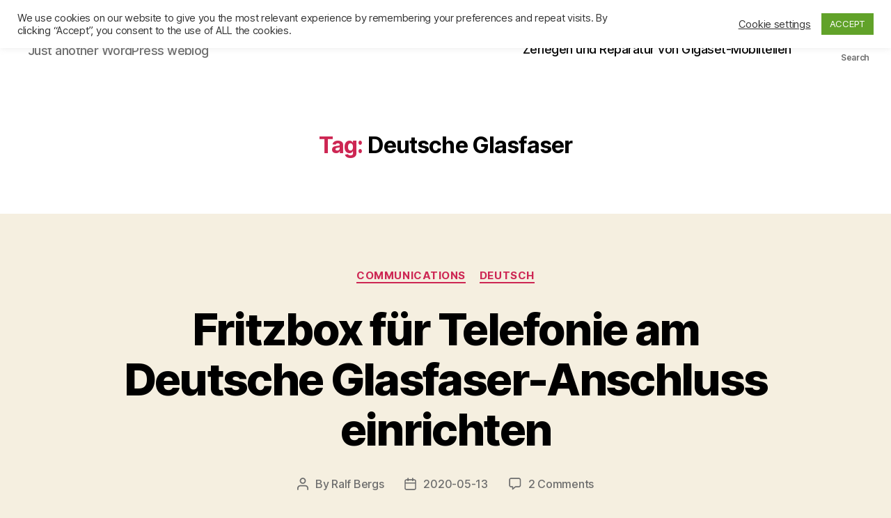

--- FILE ---
content_type: text/html; charset=UTF-8
request_url: https://bergs.biz/blog/tag/deutsche-glasfaser/
body_size: 20381
content:
<!DOCTYPE html>

<html class="no-js" lang="en-US">

	<head>

		<meta charset="UTF-8">
		<meta name="viewport" content="width=device-width, initial-scale=1.0">

		<link rel="profile" href="https://gmpg.org/xfn/11">

		<title>Deutsche Glasfaser &#8211; Ralf&#039;s Blog</title>
<meta name='robots' content='max-image-preview:large' />
	<style>img:is([sizes="auto" i], [sizes^="auto," i]) { contain-intrinsic-size: 3000px 1500px }</style>
	<link rel="alternate" type="application/rss+xml" title="Ralf&#039;s Blog &raquo; Feed" href="https://bergs.biz/blog/feed/" />
<link rel="alternate" type="application/rss+xml" title="Ralf&#039;s Blog &raquo; Comments Feed" href="https://bergs.biz/blog/comments/feed/" />
<link rel="alternate" type="application/rss+xml" title="Ralf&#039;s Blog &raquo; Deutsche Glasfaser Tag Feed" href="https://bergs.biz/blog/tag/deutsche-glasfaser/feed/" />
<script>
window._wpemojiSettings = {"baseUrl":"https:\/\/s.w.org\/images\/core\/emoji\/16.0.1\/72x72\/","ext":".png","svgUrl":"https:\/\/s.w.org\/images\/core\/emoji\/16.0.1\/svg\/","svgExt":".svg","source":{"concatemoji":"https:\/\/bergs.biz\/blog\/wp-includes\/js\/wp-emoji-release.min.js?ver=6.8.3"}};
/*! This file is auto-generated */
!function(s,n){var o,i,e;function c(e){try{var t={supportTests:e,timestamp:(new Date).valueOf()};sessionStorage.setItem(o,JSON.stringify(t))}catch(e){}}function p(e,t,n){e.clearRect(0,0,e.canvas.width,e.canvas.height),e.fillText(t,0,0);var t=new Uint32Array(e.getImageData(0,0,e.canvas.width,e.canvas.height).data),a=(e.clearRect(0,0,e.canvas.width,e.canvas.height),e.fillText(n,0,0),new Uint32Array(e.getImageData(0,0,e.canvas.width,e.canvas.height).data));return t.every(function(e,t){return e===a[t]})}function u(e,t){e.clearRect(0,0,e.canvas.width,e.canvas.height),e.fillText(t,0,0);for(var n=e.getImageData(16,16,1,1),a=0;a<n.data.length;a++)if(0!==n.data[a])return!1;return!0}function f(e,t,n,a){switch(t){case"flag":return n(e,"\ud83c\udff3\ufe0f\u200d\u26a7\ufe0f","\ud83c\udff3\ufe0f\u200b\u26a7\ufe0f")?!1:!n(e,"\ud83c\udde8\ud83c\uddf6","\ud83c\udde8\u200b\ud83c\uddf6")&&!n(e,"\ud83c\udff4\udb40\udc67\udb40\udc62\udb40\udc65\udb40\udc6e\udb40\udc67\udb40\udc7f","\ud83c\udff4\u200b\udb40\udc67\u200b\udb40\udc62\u200b\udb40\udc65\u200b\udb40\udc6e\u200b\udb40\udc67\u200b\udb40\udc7f");case"emoji":return!a(e,"\ud83e\udedf")}return!1}function g(e,t,n,a){var r="undefined"!=typeof WorkerGlobalScope&&self instanceof WorkerGlobalScope?new OffscreenCanvas(300,150):s.createElement("canvas"),o=r.getContext("2d",{willReadFrequently:!0}),i=(o.textBaseline="top",o.font="600 32px Arial",{});return e.forEach(function(e){i[e]=t(o,e,n,a)}),i}function t(e){var t=s.createElement("script");t.src=e,t.defer=!0,s.head.appendChild(t)}"undefined"!=typeof Promise&&(o="wpEmojiSettingsSupports",i=["flag","emoji"],n.supports={everything:!0,everythingExceptFlag:!0},e=new Promise(function(e){s.addEventListener("DOMContentLoaded",e,{once:!0})}),new Promise(function(t){var n=function(){try{var e=JSON.parse(sessionStorage.getItem(o));if("object"==typeof e&&"number"==typeof e.timestamp&&(new Date).valueOf()<e.timestamp+604800&&"object"==typeof e.supportTests)return e.supportTests}catch(e){}return null}();if(!n){if("undefined"!=typeof Worker&&"undefined"!=typeof OffscreenCanvas&&"undefined"!=typeof URL&&URL.createObjectURL&&"undefined"!=typeof Blob)try{var e="postMessage("+g.toString()+"("+[JSON.stringify(i),f.toString(),p.toString(),u.toString()].join(",")+"));",a=new Blob([e],{type:"text/javascript"}),r=new Worker(URL.createObjectURL(a),{name:"wpTestEmojiSupports"});return void(r.onmessage=function(e){c(n=e.data),r.terminate(),t(n)})}catch(e){}c(n=g(i,f,p,u))}t(n)}).then(function(e){for(var t in e)n.supports[t]=e[t],n.supports.everything=n.supports.everything&&n.supports[t],"flag"!==t&&(n.supports.everythingExceptFlag=n.supports.everythingExceptFlag&&n.supports[t]);n.supports.everythingExceptFlag=n.supports.everythingExceptFlag&&!n.supports.flag,n.DOMReady=!1,n.readyCallback=function(){n.DOMReady=!0}}).then(function(){return e}).then(function(){var e;n.supports.everything||(n.readyCallback(),(e=n.source||{}).concatemoji?t(e.concatemoji):e.wpemoji&&e.twemoji&&(t(e.twemoji),t(e.wpemoji)))}))}((window,document),window._wpemojiSettings);
</script>
<style id='wp-emoji-styles-inline-css'>

	img.wp-smiley, img.emoji {
		display: inline !important;
		border: none !important;
		box-shadow: none !important;
		height: 1em !important;
		width: 1em !important;
		margin: 0 0.07em !important;
		vertical-align: -0.1em !important;
		background: none !important;
		padding: 0 !important;
	}
</style>
<link rel='stylesheet' id='wp-block-library-css' href='https://bergs.biz/blog/wp-includes/css/dist/block-library/style.min.css?ver=6.8.3' media='all' />
<style id='classic-theme-styles-inline-css'>
/*! This file is auto-generated */
.wp-block-button__link{color:#fff;background-color:#32373c;border-radius:9999px;box-shadow:none;text-decoration:none;padding:calc(.667em + 2px) calc(1.333em + 2px);font-size:1.125em}.wp-block-file__button{background:#32373c;color:#fff;text-decoration:none}
</style>
<link rel='stylesheet' id='quads-style-css-css' href='https://bergs.biz/blog/wp-content/plugins/quick-adsense-reloaded/includes/gutenberg/dist/blocks.style.build.css?ver=2.0.98.1' media='all' />
<style id='global-styles-inline-css'>
:root{--wp--preset--aspect-ratio--square: 1;--wp--preset--aspect-ratio--4-3: 4/3;--wp--preset--aspect-ratio--3-4: 3/4;--wp--preset--aspect-ratio--3-2: 3/2;--wp--preset--aspect-ratio--2-3: 2/3;--wp--preset--aspect-ratio--16-9: 16/9;--wp--preset--aspect-ratio--9-16: 9/16;--wp--preset--color--black: #000000;--wp--preset--color--cyan-bluish-gray: #abb8c3;--wp--preset--color--white: #ffffff;--wp--preset--color--pale-pink: #f78da7;--wp--preset--color--vivid-red: #cf2e2e;--wp--preset--color--luminous-vivid-orange: #ff6900;--wp--preset--color--luminous-vivid-amber: #fcb900;--wp--preset--color--light-green-cyan: #7bdcb5;--wp--preset--color--vivid-green-cyan: #00d084;--wp--preset--color--pale-cyan-blue: #8ed1fc;--wp--preset--color--vivid-cyan-blue: #0693e3;--wp--preset--color--vivid-purple: #9b51e0;--wp--preset--color--accent: #cd2653;--wp--preset--color--primary: #000000;--wp--preset--color--secondary: #6d6d6d;--wp--preset--color--subtle-background: #dcd7ca;--wp--preset--color--background: #f5efe0;--wp--preset--gradient--vivid-cyan-blue-to-vivid-purple: linear-gradient(135deg,rgba(6,147,227,1) 0%,rgb(155,81,224) 100%);--wp--preset--gradient--light-green-cyan-to-vivid-green-cyan: linear-gradient(135deg,rgb(122,220,180) 0%,rgb(0,208,130) 100%);--wp--preset--gradient--luminous-vivid-amber-to-luminous-vivid-orange: linear-gradient(135deg,rgba(252,185,0,1) 0%,rgba(255,105,0,1) 100%);--wp--preset--gradient--luminous-vivid-orange-to-vivid-red: linear-gradient(135deg,rgba(255,105,0,1) 0%,rgb(207,46,46) 100%);--wp--preset--gradient--very-light-gray-to-cyan-bluish-gray: linear-gradient(135deg,rgb(238,238,238) 0%,rgb(169,184,195) 100%);--wp--preset--gradient--cool-to-warm-spectrum: linear-gradient(135deg,rgb(74,234,220) 0%,rgb(151,120,209) 20%,rgb(207,42,186) 40%,rgb(238,44,130) 60%,rgb(251,105,98) 80%,rgb(254,248,76) 100%);--wp--preset--gradient--blush-light-purple: linear-gradient(135deg,rgb(255,206,236) 0%,rgb(152,150,240) 100%);--wp--preset--gradient--blush-bordeaux: linear-gradient(135deg,rgb(254,205,165) 0%,rgb(254,45,45) 50%,rgb(107,0,62) 100%);--wp--preset--gradient--luminous-dusk: linear-gradient(135deg,rgb(255,203,112) 0%,rgb(199,81,192) 50%,rgb(65,88,208) 100%);--wp--preset--gradient--pale-ocean: linear-gradient(135deg,rgb(255,245,203) 0%,rgb(182,227,212) 50%,rgb(51,167,181) 100%);--wp--preset--gradient--electric-grass: linear-gradient(135deg,rgb(202,248,128) 0%,rgb(113,206,126) 100%);--wp--preset--gradient--midnight: linear-gradient(135deg,rgb(2,3,129) 0%,rgb(40,116,252) 100%);--wp--preset--font-size--small: 18px;--wp--preset--font-size--medium: 20px;--wp--preset--font-size--large: 26.25px;--wp--preset--font-size--x-large: 42px;--wp--preset--font-size--normal: 21px;--wp--preset--font-size--larger: 32px;--wp--preset--spacing--20: 0.44rem;--wp--preset--spacing--30: 0.67rem;--wp--preset--spacing--40: 1rem;--wp--preset--spacing--50: 1.5rem;--wp--preset--spacing--60: 2.25rem;--wp--preset--spacing--70: 3.38rem;--wp--preset--spacing--80: 5.06rem;--wp--preset--shadow--natural: 6px 6px 9px rgba(0, 0, 0, 0.2);--wp--preset--shadow--deep: 12px 12px 50px rgba(0, 0, 0, 0.4);--wp--preset--shadow--sharp: 6px 6px 0px rgba(0, 0, 0, 0.2);--wp--preset--shadow--outlined: 6px 6px 0px -3px rgba(255, 255, 255, 1), 6px 6px rgba(0, 0, 0, 1);--wp--preset--shadow--crisp: 6px 6px 0px rgba(0, 0, 0, 1);}:where(.is-layout-flex){gap: 0.5em;}:where(.is-layout-grid){gap: 0.5em;}body .is-layout-flex{display: flex;}.is-layout-flex{flex-wrap: wrap;align-items: center;}.is-layout-flex > :is(*, div){margin: 0;}body .is-layout-grid{display: grid;}.is-layout-grid > :is(*, div){margin: 0;}:where(.wp-block-columns.is-layout-flex){gap: 2em;}:where(.wp-block-columns.is-layout-grid){gap: 2em;}:where(.wp-block-post-template.is-layout-flex){gap: 1.25em;}:where(.wp-block-post-template.is-layout-grid){gap: 1.25em;}.has-black-color{color: var(--wp--preset--color--black) !important;}.has-cyan-bluish-gray-color{color: var(--wp--preset--color--cyan-bluish-gray) !important;}.has-white-color{color: var(--wp--preset--color--white) !important;}.has-pale-pink-color{color: var(--wp--preset--color--pale-pink) !important;}.has-vivid-red-color{color: var(--wp--preset--color--vivid-red) !important;}.has-luminous-vivid-orange-color{color: var(--wp--preset--color--luminous-vivid-orange) !important;}.has-luminous-vivid-amber-color{color: var(--wp--preset--color--luminous-vivid-amber) !important;}.has-light-green-cyan-color{color: var(--wp--preset--color--light-green-cyan) !important;}.has-vivid-green-cyan-color{color: var(--wp--preset--color--vivid-green-cyan) !important;}.has-pale-cyan-blue-color{color: var(--wp--preset--color--pale-cyan-blue) !important;}.has-vivid-cyan-blue-color{color: var(--wp--preset--color--vivid-cyan-blue) !important;}.has-vivid-purple-color{color: var(--wp--preset--color--vivid-purple) !important;}.has-black-background-color{background-color: var(--wp--preset--color--black) !important;}.has-cyan-bluish-gray-background-color{background-color: var(--wp--preset--color--cyan-bluish-gray) !important;}.has-white-background-color{background-color: var(--wp--preset--color--white) !important;}.has-pale-pink-background-color{background-color: var(--wp--preset--color--pale-pink) !important;}.has-vivid-red-background-color{background-color: var(--wp--preset--color--vivid-red) !important;}.has-luminous-vivid-orange-background-color{background-color: var(--wp--preset--color--luminous-vivid-orange) !important;}.has-luminous-vivid-amber-background-color{background-color: var(--wp--preset--color--luminous-vivid-amber) !important;}.has-light-green-cyan-background-color{background-color: var(--wp--preset--color--light-green-cyan) !important;}.has-vivid-green-cyan-background-color{background-color: var(--wp--preset--color--vivid-green-cyan) !important;}.has-pale-cyan-blue-background-color{background-color: var(--wp--preset--color--pale-cyan-blue) !important;}.has-vivid-cyan-blue-background-color{background-color: var(--wp--preset--color--vivid-cyan-blue) !important;}.has-vivid-purple-background-color{background-color: var(--wp--preset--color--vivid-purple) !important;}.has-black-border-color{border-color: var(--wp--preset--color--black) !important;}.has-cyan-bluish-gray-border-color{border-color: var(--wp--preset--color--cyan-bluish-gray) !important;}.has-white-border-color{border-color: var(--wp--preset--color--white) !important;}.has-pale-pink-border-color{border-color: var(--wp--preset--color--pale-pink) !important;}.has-vivid-red-border-color{border-color: var(--wp--preset--color--vivid-red) !important;}.has-luminous-vivid-orange-border-color{border-color: var(--wp--preset--color--luminous-vivid-orange) !important;}.has-luminous-vivid-amber-border-color{border-color: var(--wp--preset--color--luminous-vivid-amber) !important;}.has-light-green-cyan-border-color{border-color: var(--wp--preset--color--light-green-cyan) !important;}.has-vivid-green-cyan-border-color{border-color: var(--wp--preset--color--vivid-green-cyan) !important;}.has-pale-cyan-blue-border-color{border-color: var(--wp--preset--color--pale-cyan-blue) !important;}.has-vivid-cyan-blue-border-color{border-color: var(--wp--preset--color--vivid-cyan-blue) !important;}.has-vivid-purple-border-color{border-color: var(--wp--preset--color--vivid-purple) !important;}.has-vivid-cyan-blue-to-vivid-purple-gradient-background{background: var(--wp--preset--gradient--vivid-cyan-blue-to-vivid-purple) !important;}.has-light-green-cyan-to-vivid-green-cyan-gradient-background{background: var(--wp--preset--gradient--light-green-cyan-to-vivid-green-cyan) !important;}.has-luminous-vivid-amber-to-luminous-vivid-orange-gradient-background{background: var(--wp--preset--gradient--luminous-vivid-amber-to-luminous-vivid-orange) !important;}.has-luminous-vivid-orange-to-vivid-red-gradient-background{background: var(--wp--preset--gradient--luminous-vivid-orange-to-vivid-red) !important;}.has-very-light-gray-to-cyan-bluish-gray-gradient-background{background: var(--wp--preset--gradient--very-light-gray-to-cyan-bluish-gray) !important;}.has-cool-to-warm-spectrum-gradient-background{background: var(--wp--preset--gradient--cool-to-warm-spectrum) !important;}.has-blush-light-purple-gradient-background{background: var(--wp--preset--gradient--blush-light-purple) !important;}.has-blush-bordeaux-gradient-background{background: var(--wp--preset--gradient--blush-bordeaux) !important;}.has-luminous-dusk-gradient-background{background: var(--wp--preset--gradient--luminous-dusk) !important;}.has-pale-ocean-gradient-background{background: var(--wp--preset--gradient--pale-ocean) !important;}.has-electric-grass-gradient-background{background: var(--wp--preset--gradient--electric-grass) !important;}.has-midnight-gradient-background{background: var(--wp--preset--gradient--midnight) !important;}.has-small-font-size{font-size: var(--wp--preset--font-size--small) !important;}.has-medium-font-size{font-size: var(--wp--preset--font-size--medium) !important;}.has-large-font-size{font-size: var(--wp--preset--font-size--large) !important;}.has-x-large-font-size{font-size: var(--wp--preset--font-size--x-large) !important;}
:where(.wp-block-post-template.is-layout-flex){gap: 1.25em;}:where(.wp-block-post-template.is-layout-grid){gap: 1.25em;}
:where(.wp-block-columns.is-layout-flex){gap: 2em;}:where(.wp-block-columns.is-layout-grid){gap: 2em;}
:root :where(.wp-block-pullquote){font-size: 1.5em;line-height: 1.6;}
</style>
<link rel='stylesheet' id='cookie-law-info-css' href='https://bergs.biz/blog/wp-content/plugins/cookie-law-info/legacy/public/css/cookie-law-info-public.css?ver=3.3.9.1' media='all' />
<link rel='stylesheet' id='cookie-law-info-gdpr-css' href='https://bergs.biz/blog/wp-content/plugins/cookie-law-info/legacy/public/css/cookie-law-info-gdpr.css?ver=3.3.9.1' media='all' />
<link rel='stylesheet' id='twentytwenty-style-css' href='https://bergs.biz/blog/wp-content/themes/twentytwenty/style.css?ver=3.0' media='all' />
<style id='twentytwenty-style-inline-css'>
.color-accent,.color-accent-hover:hover,.color-accent-hover:focus,:root .has-accent-color,.has-drop-cap:not(:focus):first-letter,.wp-block-button.is-style-outline,a { color: #cd2653; }blockquote,.border-color-accent,.border-color-accent-hover:hover,.border-color-accent-hover:focus { border-color: #cd2653; }button,.button,.faux-button,.wp-block-button__link,.wp-block-file .wp-block-file__button,input[type="button"],input[type="reset"],input[type="submit"],.bg-accent,.bg-accent-hover:hover,.bg-accent-hover:focus,:root .has-accent-background-color,.comment-reply-link { background-color: #cd2653; }.fill-children-accent,.fill-children-accent * { fill: #cd2653; }body,.entry-title a,:root .has-primary-color { color: #000000; }:root .has-primary-background-color { background-color: #000000; }cite,figcaption,.wp-caption-text,.post-meta,.entry-content .wp-block-archives li,.entry-content .wp-block-categories li,.entry-content .wp-block-latest-posts li,.wp-block-latest-comments__comment-date,.wp-block-latest-posts__post-date,.wp-block-embed figcaption,.wp-block-image figcaption,.wp-block-pullquote cite,.comment-metadata,.comment-respond .comment-notes,.comment-respond .logged-in-as,.pagination .dots,.entry-content hr:not(.has-background),hr.styled-separator,:root .has-secondary-color { color: #6d6d6d; }:root .has-secondary-background-color { background-color: #6d6d6d; }pre,fieldset,input,textarea,table,table *,hr { border-color: #dcd7ca; }caption,code,code,kbd,samp,.wp-block-table.is-style-stripes tbody tr:nth-child(odd),:root .has-subtle-background-background-color { background-color: #dcd7ca; }.wp-block-table.is-style-stripes { border-bottom-color: #dcd7ca; }.wp-block-latest-posts.is-grid li { border-top-color: #dcd7ca; }:root .has-subtle-background-color { color: #dcd7ca; }body:not(.overlay-header) .primary-menu > li > a,body:not(.overlay-header) .primary-menu > li > .icon,.modal-menu a,.footer-menu a, .footer-widgets a:where(:not(.wp-block-button__link)),#site-footer .wp-block-button.is-style-outline,.wp-block-pullquote:before,.singular:not(.overlay-header) .entry-header a,.archive-header a,.header-footer-group .color-accent,.header-footer-group .color-accent-hover:hover { color: #cd2653; }.social-icons a,#site-footer button:not(.toggle),#site-footer .button,#site-footer .faux-button,#site-footer .wp-block-button__link,#site-footer .wp-block-file__button,#site-footer input[type="button"],#site-footer input[type="reset"],#site-footer input[type="submit"] { background-color: #cd2653; }.header-footer-group,body:not(.overlay-header) #site-header .toggle,.menu-modal .toggle { color: #000000; }body:not(.overlay-header) .primary-menu ul { background-color: #000000; }body:not(.overlay-header) .primary-menu > li > ul:after { border-bottom-color: #000000; }body:not(.overlay-header) .primary-menu ul ul:after { border-left-color: #000000; }.site-description,body:not(.overlay-header) .toggle-inner .toggle-text,.widget .post-date,.widget .rss-date,.widget_archive li,.widget_categories li,.widget cite,.widget_pages li,.widget_meta li,.widget_nav_menu li,.powered-by-wordpress,.footer-credits .privacy-policy,.to-the-top,.singular .entry-header .post-meta,.singular:not(.overlay-header) .entry-header .post-meta a { color: #6d6d6d; }.header-footer-group pre,.header-footer-group fieldset,.header-footer-group input,.header-footer-group textarea,.header-footer-group table,.header-footer-group table *,.footer-nav-widgets-wrapper,#site-footer,.menu-modal nav *,.footer-widgets-outer-wrapper,.footer-top { border-color: #dcd7ca; }.header-footer-group table caption,body:not(.overlay-header) .header-inner .toggle-wrapper::before { background-color: #dcd7ca; }
</style>
<link rel='stylesheet' id='twentytwenty-fonts-css' href='https://bergs.biz/blog/wp-content/themes/twentytwenty/assets/css/font-inter.css?ver=3.0' media='all' />
<link rel='stylesheet' id='twentytwenty-print-style-css' href='https://bergs.biz/blog/wp-content/themes/twentytwenty/print.css?ver=3.0' media='print' />
<style id='quads-styles-inline-css'>

    .quads-location ins.adsbygoogle {
        background: transparent !important;
    }.quads-location .quads_rotator_img{ opacity:1 !important;}
    .quads.quads_ad_container { display: grid; grid-template-columns: auto; grid-gap: 10px; padding: 10px; }
    .grid_image{animation: fadeIn 0.5s;-webkit-animation: fadeIn 0.5s;-moz-animation: fadeIn 0.5s;
        -o-animation: fadeIn 0.5s;-ms-animation: fadeIn 0.5s;}
    .quads-ad-label { font-size: 12px; text-align: center; color: #333;}
    .quads_click_impression { display: none;} .quads-location, .quads-ads-space{max-width:100%;} @media only screen and (max-width: 480px) { .quads-ads-space, .penci-builder-element .quads-ads-space{max-width:340px;}}
</style>
<script src="https://bergs.biz/blog/wp-includes/js/jquery/jquery.min.js?ver=3.7.1" id="jquery-core-js"></script>
<script src="https://bergs.biz/blog/wp-includes/js/jquery/jquery-migrate.min.js?ver=3.4.1" id="jquery-migrate-js"></script>
<script id="cookie-law-info-js-extra">
var Cli_Data = {"nn_cookie_ids":[],"cookielist":[],"non_necessary_cookies":[],"ccpaEnabled":"","ccpaRegionBased":"","ccpaBarEnabled":"","strictlyEnabled":["necessary","obligatoire"],"ccpaType":"gdpr","js_blocking":"1","custom_integration":"","triggerDomRefresh":"","secure_cookies":""};
var cli_cookiebar_settings = {"animate_speed_hide":"500","animate_speed_show":"500","background":"#FFF","border":"#b1a6a6c2","border_on":"","button_1_button_colour":"#61a229","button_1_button_hover":"#4e8221","button_1_link_colour":"#fff","button_1_as_button":"1","button_1_new_win":"","button_2_button_colour":"#333","button_2_button_hover":"#292929","button_2_link_colour":"#444","button_2_as_button":"","button_2_hidebar":"","button_3_button_colour":"#3566bb","button_3_button_hover":"#2a5296","button_3_link_colour":"#fff","button_3_as_button":"1","button_3_new_win":"","button_4_button_colour":"#000","button_4_button_hover":"#000000","button_4_link_colour":"#333333","button_4_as_button":"","button_7_button_colour":"#61a229","button_7_button_hover":"#4e8221","button_7_link_colour":"#fff","button_7_as_button":"1","button_7_new_win":"","font_family":"inherit","header_fix":"1","notify_animate_hide":"1","notify_animate_show":"","notify_div_id":"#cookie-law-info-bar","notify_position_horizontal":"right","notify_position_vertical":"top","scroll_close":"","scroll_close_reload":"","accept_close_reload":"","reject_close_reload":"","showagain_tab":"","showagain_background":"#fff","showagain_border":"#000","showagain_div_id":"#cookie-law-info-again","showagain_x_position":"100px","text":"#333333","show_once_yn":"","show_once":"10000","logging_on":"","as_popup":"","popup_overlay":"1","bar_heading_text":"","cookie_bar_as":"banner","popup_showagain_position":"bottom-right","widget_position":"left"};
var log_object = {"ajax_url":"https:\/\/bergs.biz\/blog\/wp-admin\/admin-ajax.php"};
</script>
<script src="https://bergs.biz/blog/wp-content/plugins/cookie-law-info/legacy/public/js/cookie-law-info-public.js?ver=3.3.9.1" id="cookie-law-info-js"></script>
<script src="https://bergs.biz/blog/wp-content/themes/twentytwenty/assets/js/index.js?ver=3.0" id="twentytwenty-js-js" defer data-wp-strategy="defer"></script>
<link rel="https://api.w.org/" href="https://bergs.biz/blog/wp-json/" /><link rel="alternate" title="JSON" type="application/json" href="https://bergs.biz/blog/wp-json/wp/v2/tags/243" /><link rel="EditURI" type="application/rsd+xml" title="RSD" href="https://bergs.biz/blog/xmlrpc.php?rsd" />
<meta name="generator" content="WordPress 6.8.3" />
<script src="//pagead2.googlesyndication.com/pagead/js/adsbygoogle.js"></script><script>document.cookie = 'quads_browser_width='+screen.width;</script><script>
document.documentElement.className = document.documentElement.className.replace( 'no-js', 'js' );
//# sourceURL=twentytwenty_no_js_class
</script>
<style>.recentcomments a{display:inline !important;padding:0 !important;margin:0 !important;}</style>
	</head>

	<body class="archive tag tag-deutsche-glasfaser tag-243 wp-embed-responsive wp-theme-twentytwenty enable-search-modal has-no-pagination showing-comments show-avatars footer-top-visible">

		<a class="skip-link screen-reader-text" href="#site-content">Skip to the content</a>
		<header id="site-header" class="header-footer-group">

			<div class="header-inner section-inner">

				<div class="header-titles-wrapper">

					
						<button class="toggle search-toggle mobile-search-toggle" data-toggle-target=".search-modal" data-toggle-body-class="showing-search-modal" data-set-focus=".search-modal .search-field" aria-expanded="false">
							<span class="toggle-inner">
								<span class="toggle-icon">
									<svg class="svg-icon" aria-hidden="true" role="img" focusable="false" xmlns="http://www.w3.org/2000/svg" width="23" height="23" viewBox="0 0 23 23"><path d="M38.710696,48.0601792 L43,52.3494831 L41.3494831,54 L37.0601792,49.710696 C35.2632422,51.1481185 32.9839107,52.0076499 30.5038249,52.0076499 C24.7027226,52.0076499 20,47.3049272 20,41.5038249 C20,35.7027226 24.7027226,31 30.5038249,31 C36.3049272,31 41.0076499,35.7027226 41.0076499,41.5038249 C41.0076499,43.9839107 40.1481185,46.2632422 38.710696,48.0601792 Z M36.3875844,47.1716785 C37.8030221,45.7026647 38.6734666,43.7048964 38.6734666,41.5038249 C38.6734666,36.9918565 35.0157934,33.3341833 30.5038249,33.3341833 C25.9918565,33.3341833 22.3341833,36.9918565 22.3341833,41.5038249 C22.3341833,46.0157934 25.9918565,49.6734666 30.5038249,49.6734666 C32.7048964,49.6734666 34.7026647,48.8030221 36.1716785,47.3875844 C36.2023931,47.347638 36.2360451,47.3092237 36.2726343,47.2726343 C36.3092237,47.2360451 36.347638,47.2023931 36.3875844,47.1716785 Z" transform="translate(-20 -31)" /></svg>								</span>
								<span class="toggle-text">Search</span>
							</span>
						</button><!-- .search-toggle -->

					
					<div class="header-titles">

						<div class="site-title faux-heading"><a href="https://bergs.biz/blog/" rel="home">Ralf&#039;s Blog</a></div><div class="site-description">Just another WordPress weblog</div><!-- .site-description -->
					</div><!-- .header-titles -->

					<button class="toggle nav-toggle mobile-nav-toggle" data-toggle-target=".menu-modal"  data-toggle-body-class="showing-menu-modal" aria-expanded="false" data-set-focus=".close-nav-toggle">
						<span class="toggle-inner">
							<span class="toggle-icon">
								<svg class="svg-icon" aria-hidden="true" role="img" focusable="false" xmlns="http://www.w3.org/2000/svg" width="26" height="7" viewBox="0 0 26 7"><path fill-rule="evenodd" d="M332.5,45 C330.567003,45 329,43.4329966 329,41.5 C329,39.5670034 330.567003,38 332.5,38 C334.432997,38 336,39.5670034 336,41.5 C336,43.4329966 334.432997,45 332.5,45 Z M342,45 C340.067003,45 338.5,43.4329966 338.5,41.5 C338.5,39.5670034 340.067003,38 342,38 C343.932997,38 345.5,39.5670034 345.5,41.5 C345.5,43.4329966 343.932997,45 342,45 Z M351.5,45 C349.567003,45 348,43.4329966 348,41.5 C348,39.5670034 349.567003,38 351.5,38 C353.432997,38 355,39.5670034 355,41.5 C355,43.4329966 353.432997,45 351.5,45 Z" transform="translate(-329 -38)" /></svg>							</span>
							<span class="toggle-text">Menu</span>
						</span>
					</button><!-- .nav-toggle -->

				</div><!-- .header-titles-wrapper -->

				<div class="header-navigation-wrapper">

					
							<nav class="primary-menu-wrapper" aria-label="Horizontal">

								<ul class="primary-menu reset-list-style">

								<li id="menu-item-1862" class="menu-item menu-item-type-custom menu-item-object-custom menu-item-home menu-item-1862"><a href="https://bergs.biz/blog">Home</a></li>
<li id="menu-item-1863" class="menu-item menu-item-type-post_type menu-item-object-page menu-item-privacy-policy menu-item-1863"><a rel="privacy-policy" href="https://bergs.biz/blog/privacy-policydatenschutzerklarung/">Privacy Policy/Datenschutzerklärung</a></li>
<li id="menu-item-1865" class="menu-item menu-item-type-post_type menu-item-object-page menu-item-1865"><a href="https://bergs.biz/blog/impressum/">Impressum</a></li>
<li id="menu-item-1864" class="menu-item menu-item-type-post_type menu-item-object-page menu-item-1864"><a href="https://bergs.biz/blog/zerlegen-und-reparatur-von-gigaset-mobilteilen/">Zerlegen und Reparatur von Gigaset-Mobilteilen</a></li>

								</ul>

							</nav><!-- .primary-menu-wrapper -->

						
						<div class="header-toggles hide-no-js">

						
							<div class="toggle-wrapper search-toggle-wrapper">

								<button class="toggle search-toggle desktop-search-toggle" data-toggle-target=".search-modal" data-toggle-body-class="showing-search-modal" data-set-focus=".search-modal .search-field" aria-expanded="false">
									<span class="toggle-inner">
										<svg class="svg-icon" aria-hidden="true" role="img" focusable="false" xmlns="http://www.w3.org/2000/svg" width="23" height="23" viewBox="0 0 23 23"><path d="M38.710696,48.0601792 L43,52.3494831 L41.3494831,54 L37.0601792,49.710696 C35.2632422,51.1481185 32.9839107,52.0076499 30.5038249,52.0076499 C24.7027226,52.0076499 20,47.3049272 20,41.5038249 C20,35.7027226 24.7027226,31 30.5038249,31 C36.3049272,31 41.0076499,35.7027226 41.0076499,41.5038249 C41.0076499,43.9839107 40.1481185,46.2632422 38.710696,48.0601792 Z M36.3875844,47.1716785 C37.8030221,45.7026647 38.6734666,43.7048964 38.6734666,41.5038249 C38.6734666,36.9918565 35.0157934,33.3341833 30.5038249,33.3341833 C25.9918565,33.3341833 22.3341833,36.9918565 22.3341833,41.5038249 C22.3341833,46.0157934 25.9918565,49.6734666 30.5038249,49.6734666 C32.7048964,49.6734666 34.7026647,48.8030221 36.1716785,47.3875844 C36.2023931,47.347638 36.2360451,47.3092237 36.2726343,47.2726343 C36.3092237,47.2360451 36.347638,47.2023931 36.3875844,47.1716785 Z" transform="translate(-20 -31)" /></svg>										<span class="toggle-text">Search</span>
									</span>
								</button><!-- .search-toggle -->

							</div>

							
						</div><!-- .header-toggles -->
						
				</div><!-- .header-navigation-wrapper -->

			</div><!-- .header-inner -->

			<div class="search-modal cover-modal header-footer-group" data-modal-target-string=".search-modal" role="dialog" aria-modal="true" aria-label="Search">

	<div class="search-modal-inner modal-inner">

		<div class="section-inner">

			<form role="search" aria-label="Search for:" method="get" class="search-form" action="https://bergs.biz/blog/">
	<label for="search-form-1">
		<span class="screen-reader-text">
			Search for:		</span>
		<input type="search" id="search-form-1" class="search-field" placeholder="Search &hellip;" value="" name="s" />
	</label>
	<input type="submit" class="search-submit" value="Search" />
</form>

			<button class="toggle search-untoggle close-search-toggle fill-children-current-color" data-toggle-target=".search-modal" data-toggle-body-class="showing-search-modal" data-set-focus=".search-modal .search-field">
				<span class="screen-reader-text">
					Close search				</span>
				<svg class="svg-icon" aria-hidden="true" role="img" focusable="false" xmlns="http://www.w3.org/2000/svg" width="16" height="16" viewBox="0 0 16 16"><polygon fill="" fill-rule="evenodd" points="6.852 7.649 .399 1.195 1.445 .149 7.899 6.602 14.352 .149 15.399 1.195 8.945 7.649 15.399 14.102 14.352 15.149 7.899 8.695 1.445 15.149 .399 14.102" /></svg>			</button><!-- .search-toggle -->

		</div><!-- .section-inner -->

	</div><!-- .search-modal-inner -->

</div><!-- .menu-modal -->

		</header><!-- #site-header -->

		
<div class="menu-modal cover-modal header-footer-group" data-modal-target-string=".menu-modal">

	<div class="menu-modal-inner modal-inner">

		<div class="menu-wrapper section-inner">

			<div class="menu-top">

				<button class="toggle close-nav-toggle fill-children-current-color" data-toggle-target=".menu-modal" data-toggle-body-class="showing-menu-modal" data-set-focus=".menu-modal">
					<span class="toggle-text">Close Menu</span>
					<svg class="svg-icon" aria-hidden="true" role="img" focusable="false" xmlns="http://www.w3.org/2000/svg" width="16" height="16" viewBox="0 0 16 16"><polygon fill="" fill-rule="evenodd" points="6.852 7.649 .399 1.195 1.445 .149 7.899 6.602 14.352 .149 15.399 1.195 8.945 7.649 15.399 14.102 14.352 15.149 7.899 8.695 1.445 15.149 .399 14.102" /></svg>				</button><!-- .nav-toggle -->

				
					<nav class="mobile-menu" aria-label="Mobile">

						<ul class="modal-menu reset-list-style">

						<li class="menu-item menu-item-type-custom menu-item-object-custom menu-item-home menu-item-1862"><div class="ancestor-wrapper"><a href="https://bergs.biz/blog">Home</a></div><!-- .ancestor-wrapper --></li>
<li class="menu-item menu-item-type-post_type menu-item-object-page menu-item-privacy-policy menu-item-1863"><div class="ancestor-wrapper"><a rel="privacy-policy" href="https://bergs.biz/blog/privacy-policydatenschutzerklarung/">Privacy Policy/Datenschutzerklärung</a></div><!-- .ancestor-wrapper --></li>
<li class="menu-item menu-item-type-post_type menu-item-object-page menu-item-1865"><div class="ancestor-wrapper"><a href="https://bergs.biz/blog/impressum/">Impressum</a></div><!-- .ancestor-wrapper --></li>
<li class="menu-item menu-item-type-post_type menu-item-object-page menu-item-1864"><div class="ancestor-wrapper"><a href="https://bergs.biz/blog/zerlegen-und-reparatur-von-gigaset-mobilteilen/">Zerlegen und Reparatur von Gigaset-Mobilteilen</a></div><!-- .ancestor-wrapper --></li>

						</ul>

					</nav>

					
			</div><!-- .menu-top -->

			<div class="menu-bottom">

				
			</div><!-- .menu-bottom -->

		</div><!-- .menu-wrapper -->

	</div><!-- .menu-modal-inner -->

</div><!-- .menu-modal -->

<main id="site-content">

	
		<header class="archive-header has-text-align-center header-footer-group">

			<div class="archive-header-inner section-inner medium">

									<h1 class="archive-title"><span class="color-accent">Tag:</span> <span>Deutsche Glasfaser</span></h1>
				
				
			</div><!-- .archive-header-inner -->

		</header><!-- .archive-header -->

		
<article class="post-1525 post type-post status-publish format-standard has-post-thumbnail hentry category-communications category-deutsch tag-deutsche-glasfaser tag-sip tag-sip-account" id="post-1525">

	
<header class="entry-header has-text-align-center">

	<div class="entry-header-inner section-inner medium">

		
			<div class="entry-categories">
				<span class="screen-reader-text">
					Categories				</span>
				<div class="entry-categories-inner">
					<a href="https://bergs.biz/blog/category/communications/" rel="category tag">Communications</a> <a href="https://bergs.biz/blog/category/deutsch/" rel="category tag">deutsch</a>				</div><!-- .entry-categories-inner -->
			</div><!-- .entry-categories -->

			<h2 class="entry-title heading-size-1"><a href="https://bergs.biz/blog/2020/05/13/fritzbox-fur-telefonie-am-deutsche-glasfaser-anschluss-einrichten/">Fritzbox für Telefonie am Deutsche Glasfaser-Anschluss einrichten</a></h2>
		<div class="post-meta-wrapper post-meta-single post-meta-single-top">

			<ul class="post-meta">

									<li class="post-author meta-wrapper">
						<span class="meta-icon">
							<span class="screen-reader-text">
								Post author							</span>
							<svg class="svg-icon" aria-hidden="true" role="img" focusable="false" xmlns="http://www.w3.org/2000/svg" width="18" height="20" viewBox="0 0 18 20"><path fill="" d="M18,19 C18,19.5522847 17.5522847,20 17,20 C16.4477153,20 16,19.5522847 16,19 L16,17 C16,15.3431458 14.6568542,14 13,14 L5,14 C3.34314575,14 2,15.3431458 2,17 L2,19 C2,19.5522847 1.55228475,20 1,20 C0.44771525,20 0,19.5522847 0,19 L0,17 C0,14.2385763 2.23857625,12 5,12 L13,12 C15.7614237,12 18,14.2385763 18,17 L18,19 Z M9,10 C6.23857625,10 4,7.76142375 4,5 C4,2.23857625 6.23857625,0 9,0 C11.7614237,0 14,2.23857625 14,5 C14,7.76142375 11.7614237,10 9,10 Z M9,8 C10.6568542,8 12,6.65685425 12,5 C12,3.34314575 10.6568542,2 9,2 C7.34314575,2 6,3.34314575 6,5 C6,6.65685425 7.34314575,8 9,8 Z" /></svg>						</span>
						<span class="meta-text">
							By <a href="https://bergs.biz/blog/author/rabe/">Ralf Bergs</a>						</span>
					</li>
										<li class="post-date meta-wrapper">
						<span class="meta-icon">
							<span class="screen-reader-text">
								Post date							</span>
							<svg class="svg-icon" aria-hidden="true" role="img" focusable="false" xmlns="http://www.w3.org/2000/svg" width="18" height="19" viewBox="0 0 18 19"><path fill="" d="M4.60069444,4.09375 L3.25,4.09375 C2.47334957,4.09375 1.84375,4.72334957 1.84375,5.5 L1.84375,7.26736111 L16.15625,7.26736111 L16.15625,5.5 C16.15625,4.72334957 15.5266504,4.09375 14.75,4.09375 L13.3993056,4.09375 L13.3993056,4.55555556 C13.3993056,5.02154581 13.0215458,5.39930556 12.5555556,5.39930556 C12.0895653,5.39930556 11.7118056,5.02154581 11.7118056,4.55555556 L11.7118056,4.09375 L6.28819444,4.09375 L6.28819444,4.55555556 C6.28819444,5.02154581 5.9104347,5.39930556 5.44444444,5.39930556 C4.97845419,5.39930556 4.60069444,5.02154581 4.60069444,4.55555556 L4.60069444,4.09375 Z M6.28819444,2.40625 L11.7118056,2.40625 L11.7118056,1 C11.7118056,0.534009742 12.0895653,0.15625 12.5555556,0.15625 C13.0215458,0.15625 13.3993056,0.534009742 13.3993056,1 L13.3993056,2.40625 L14.75,2.40625 C16.4586309,2.40625 17.84375,3.79136906 17.84375,5.5 L17.84375,15.875 C17.84375,17.5836309 16.4586309,18.96875 14.75,18.96875 L3.25,18.96875 C1.54136906,18.96875 0.15625,17.5836309 0.15625,15.875 L0.15625,5.5 C0.15625,3.79136906 1.54136906,2.40625 3.25,2.40625 L4.60069444,2.40625 L4.60069444,1 C4.60069444,0.534009742 4.97845419,0.15625 5.44444444,0.15625 C5.9104347,0.15625 6.28819444,0.534009742 6.28819444,1 L6.28819444,2.40625 Z M1.84375,8.95486111 L1.84375,15.875 C1.84375,16.6516504 2.47334957,17.28125 3.25,17.28125 L14.75,17.28125 C15.5266504,17.28125 16.15625,16.6516504 16.15625,15.875 L16.15625,8.95486111 L1.84375,8.95486111 Z" /></svg>						</span>
						<span class="meta-text">
							<a href="https://bergs.biz/blog/2020/05/13/fritzbox-fur-telefonie-am-deutsche-glasfaser-anschluss-einrichten/">2020-05-13</a>
						</span>
					</li>
										<li class="post-comment-link meta-wrapper">
						<span class="meta-icon">
							<svg class="svg-icon" aria-hidden="true" role="img" focusable="false" xmlns="http://www.w3.org/2000/svg" width="19" height="19" viewBox="0 0 19 19"><path d="M9.43016863,13.2235931 C9.58624731,13.094699 9.7823475,13.0241935 9.98476849,13.0241935 L15.0564516,13.0241935 C15.8581553,13.0241935 16.5080645,12.3742843 16.5080645,11.5725806 L16.5080645,3.44354839 C16.5080645,2.64184472 15.8581553,1.99193548 15.0564516,1.99193548 L3.44354839,1.99193548 C2.64184472,1.99193548 1.99193548,2.64184472 1.99193548,3.44354839 L1.99193548,11.5725806 C1.99193548,12.3742843 2.64184472,13.0241935 3.44354839,13.0241935 L5.76612903,13.0241935 C6.24715123,13.0241935 6.63709677,13.4141391 6.63709677,13.8951613 L6.63709677,15.5301903 L9.43016863,13.2235931 Z M3.44354839,14.766129 C1.67980032,14.766129 0.25,13.3363287 0.25,11.5725806 L0.25,3.44354839 C0.25,1.67980032 1.67980032,0.25 3.44354839,0.25 L15.0564516,0.25 C16.8201997,0.25 18.25,1.67980032 18.25,3.44354839 L18.25,11.5725806 C18.25,13.3363287 16.8201997,14.766129 15.0564516,14.766129 L10.2979143,14.766129 L6.32072889,18.0506004 C5.75274472,18.5196577 4.89516129,18.1156602 4.89516129,17.3790323 L4.89516129,14.766129 L3.44354839,14.766129 Z" /></svg>						</span>
						<span class="meta-text">
							<a href="https://bergs.biz/blog/2020/05/13/fritzbox-fur-telefonie-am-deutsche-glasfaser-anschluss-einrichten/#comments">2 Comments<span class="screen-reader-text"> on Fritzbox für Telefonie am Deutsche Glasfaser-Anschluss einrichten</span></a>						</span>
					</li>
					
			</ul><!-- .post-meta -->

		</div><!-- .post-meta-wrapper -->

		
	</div><!-- .entry-header-inner -->

</header><!-- .entry-header -->

	<figure class="featured-media">

		<div class="featured-media-inner section-inner medium">

			<img width="672" height="372" src="https://bergs.biz/blog/wp-content/uploads/2020/05/6-672x372.jpg" class="attachment-post-thumbnail size-post-thumbnail wp-post-image" alt="" decoding="async" fetchpriority="high" srcset="https://bergs.biz/blog/wp-content/uploads/2020/05/6-672x372.jpg 672w, https://bergs.biz/blog/wp-content/uploads/2020/05/6-150x83.jpg 150w, https://bergs.biz/blog/wp-content/uploads/2020/05/6-300x166.jpg 300w, https://bergs.biz/blog/wp-content/uploads/2020/05/6-768x425.jpg 768w, https://bergs.biz/blog/wp-content/uploads/2020/05/6-1024x567.jpg 1024w, https://bergs.biz/blog/wp-content/uploads/2020/05/6-1038x576.jpg 1038w, https://bergs.biz/blog/wp-content/uploads/2020/05/6.jpg 1356w" sizes="(max-width: 672px) 100vw, 672px" />
		</div><!-- .featured-media-inner -->

	</figure><!-- .featured-media -->

	
	<div class="post-inner thin ">

		<div class="entry-content">

			<p>In <a href="https://bergs.biz/blog/2017/02/18/deutsche-glasfaser-sip-account-manuell-konfigurieren/">diesem Post</a> habe ich beschrieben, wie man für einige Soft- oder Hardware-Clients SIP-Accounts der &#8220;Deutsche Glasfaser&#8221; einrichtet. Mich erreichten danach mehrfach Anfragen, wie man dies bei der Fritzbox macht.</p>
<p>Da ich selbst keine Fritzbox besitze, konnte ich bisher keine Screenshots bieten. Detlef war nun so nett, mir Screenshots von seinem Setup zu schicken. Ich hoffe, das hilft jemandem&#8230;</p>
<p>Zunächst also im Konfigurationsmenü der Fritzbox den Bereich &#8220;Telefonie&#8221; öffnen, dann nach &#8220;Eigene Rufnummern&#8221; navigieren. Dort &#8220;Neue Rufnummer&#8221; klicken:</p>
<p><img decoding="async" class="aligncenter size-large wp-image-1526" src="https://bergs.biz/blog/wp-content/uploads/2020/05/1-1024x558.jpg" alt="" width="474" height="258" srcset="https://bergs.biz/blog/wp-content/uploads/2020/05/1-1024x558.jpg 1024w, https://bergs.biz/blog/wp-content/uploads/2020/05/1-150x82.jpg 150w, https://bergs.biz/blog/wp-content/uploads/2020/05/1-300x164.jpg 300w, https://bergs.biz/blog/wp-content/uploads/2020/05/1-768x419.jpg 768w, https://bergs.biz/blog/wp-content/uploads/2020/05/1.jpg 1374w" sizes="(max-width: 474px) 100vw, 474px" /></p>
<p>Als nächstes dann unter &#8220;Telefonie-Anbieter&#8221; den Anbieter &#8220;Deutsche Glasfaser&#8221; auswählen, sowie dann den Benutzernamen und das Kennwort aus dem Schreiben, dass Ihr von der &#8220;Deutsche Glasfaser&#8221; erhalten haben solltet, eintragen und &#8220;Weiter&#8221; klicken:</p>
<div class="read-more-button-wrap"><a href="https://bergs.biz/blog/2020/05/13/fritzbox-fur-telefonie-am-deutsche-glasfaser-anschluss-einrichten/#more-1525" class="more-link"><span class="faux-button">Continue reading</span> <span class="screen-reader-text">&#8220;Fritzbox für Telefonie am Deutsche Glasfaser-Anschluss einrichten&#8221;</span></a></div>

		</div><!-- .entry-content -->

	</div><!-- .post-inner -->

	<div class="section-inner">
		
		<div class="post-meta-wrapper post-meta-single post-meta-single-bottom">

			<ul class="post-meta">

									<li class="post-tags meta-wrapper">
						<span class="meta-icon">
							<span class="screen-reader-text">
								Tags							</span>
							<svg class="svg-icon" aria-hidden="true" role="img" focusable="false" xmlns="http://www.w3.org/2000/svg" width="18" height="18" viewBox="0 0 18 18"><path fill="" d="M15.4496399,8.42490555 L8.66109799,1.63636364 L1.63636364,1.63636364 L1.63636364,8.66081885 L8.42522727,15.44178 C8.57869221,15.5954158 8.78693789,15.6817418 9.00409091,15.6817418 C9.22124393,15.6817418 9.42948961,15.5954158 9.58327627,15.4414581 L15.4486339,9.57610048 C15.7651495,9.25692435 15.7649133,8.74206554 15.4496399,8.42490555 Z M16.6084423,10.7304545 L10.7406818,16.59822 C10.280287,17.0591273 9.65554997,17.3181054 9.00409091,17.3181054 C8.35263185,17.3181054 7.72789481,17.0591273 7.26815877,16.5988788 L0.239976954,9.57887876 C0.0863319284,9.4254126 0,9.21716044 0,9 L0,0.818181818 C0,0.366312477 0.366312477,0 0.818181818,0 L9,0 C9.21699531,0 9.42510306,0.0862010512 9.57854191,0.239639906 L16.6084423,7.26954545 C17.5601275,8.22691012 17.5601275,9.77308988 16.6084423,10.7304545 Z M5,6 C4.44771525,6 4,5.55228475 4,5 C4,4.44771525 4.44771525,4 5,4 C5.55228475,4 6,4.44771525 6,5 C6,5.55228475 5.55228475,6 5,6 Z" /></svg>						</span>
						<span class="meta-text">
							<a href="https://bergs.biz/blog/tag/deutsche-glasfaser/" rel="tag">Deutsche Glasfaser</a>, <a href="https://bergs.biz/blog/tag/sip/" rel="tag">SIP</a>, <a href="https://bergs.biz/blog/tag/sip-account/" rel="tag">SIP-Account</a>						</span>
					</li>
					
			</ul><!-- .post-meta -->

		</div><!-- .post-meta-wrapper -->

		
	</div><!-- .section-inner -->

	
</article><!-- .post -->
<hr class="post-separator styled-separator is-style-wide section-inner" aria-hidden="true" />
<article class="post-1303 post type-post status-publish format-standard hentry category-communications category-deutsch tag-deutsche-glasfaser tag-glasfaser" id="post-1303">

	
<header class="entry-header has-text-align-center">

	<div class="entry-header-inner section-inner medium">

		
			<div class="entry-categories">
				<span class="screen-reader-text">
					Categories				</span>
				<div class="entry-categories-inner">
					<a href="https://bergs.biz/blog/category/communications/" rel="category tag">Communications</a> <a href="https://bergs.biz/blog/category/deutsch/" rel="category tag">deutsch</a>				</div><!-- .entry-categories-inner -->
			</div><!-- .entry-categories -->

			<h2 class="entry-title heading-size-1"><a href="https://bergs.biz/blog/2018/04/10/im-gigabit-zeitalter-angekommen/">Im Gigabit-Zeitalter angekommen!</a></h2>
		<div class="post-meta-wrapper post-meta-single post-meta-single-top">

			<ul class="post-meta">

									<li class="post-author meta-wrapper">
						<span class="meta-icon">
							<span class="screen-reader-text">
								Post author							</span>
							<svg class="svg-icon" aria-hidden="true" role="img" focusable="false" xmlns="http://www.w3.org/2000/svg" width="18" height="20" viewBox="0 0 18 20"><path fill="" d="M18,19 C18,19.5522847 17.5522847,20 17,20 C16.4477153,20 16,19.5522847 16,19 L16,17 C16,15.3431458 14.6568542,14 13,14 L5,14 C3.34314575,14 2,15.3431458 2,17 L2,19 C2,19.5522847 1.55228475,20 1,20 C0.44771525,20 0,19.5522847 0,19 L0,17 C0,14.2385763 2.23857625,12 5,12 L13,12 C15.7614237,12 18,14.2385763 18,17 L18,19 Z M9,10 C6.23857625,10 4,7.76142375 4,5 C4,2.23857625 6.23857625,0 9,0 C11.7614237,0 14,2.23857625 14,5 C14,7.76142375 11.7614237,10 9,10 Z M9,8 C10.6568542,8 12,6.65685425 12,5 C12,3.34314575 10.6568542,2 9,2 C7.34314575,2 6,3.34314575 6,5 C6,6.65685425 7.34314575,8 9,8 Z" /></svg>						</span>
						<span class="meta-text">
							By <a href="https://bergs.biz/blog/author/rabe/">Ralf Bergs</a>						</span>
					</li>
										<li class="post-date meta-wrapper">
						<span class="meta-icon">
							<span class="screen-reader-text">
								Post date							</span>
							<svg class="svg-icon" aria-hidden="true" role="img" focusable="false" xmlns="http://www.w3.org/2000/svg" width="18" height="19" viewBox="0 0 18 19"><path fill="" d="M4.60069444,4.09375 L3.25,4.09375 C2.47334957,4.09375 1.84375,4.72334957 1.84375,5.5 L1.84375,7.26736111 L16.15625,7.26736111 L16.15625,5.5 C16.15625,4.72334957 15.5266504,4.09375 14.75,4.09375 L13.3993056,4.09375 L13.3993056,4.55555556 C13.3993056,5.02154581 13.0215458,5.39930556 12.5555556,5.39930556 C12.0895653,5.39930556 11.7118056,5.02154581 11.7118056,4.55555556 L11.7118056,4.09375 L6.28819444,4.09375 L6.28819444,4.55555556 C6.28819444,5.02154581 5.9104347,5.39930556 5.44444444,5.39930556 C4.97845419,5.39930556 4.60069444,5.02154581 4.60069444,4.55555556 L4.60069444,4.09375 Z M6.28819444,2.40625 L11.7118056,2.40625 L11.7118056,1 C11.7118056,0.534009742 12.0895653,0.15625 12.5555556,0.15625 C13.0215458,0.15625 13.3993056,0.534009742 13.3993056,1 L13.3993056,2.40625 L14.75,2.40625 C16.4586309,2.40625 17.84375,3.79136906 17.84375,5.5 L17.84375,15.875 C17.84375,17.5836309 16.4586309,18.96875 14.75,18.96875 L3.25,18.96875 C1.54136906,18.96875 0.15625,17.5836309 0.15625,15.875 L0.15625,5.5 C0.15625,3.79136906 1.54136906,2.40625 3.25,2.40625 L4.60069444,2.40625 L4.60069444,1 C4.60069444,0.534009742 4.97845419,0.15625 5.44444444,0.15625 C5.9104347,0.15625 6.28819444,0.534009742 6.28819444,1 L6.28819444,2.40625 Z M1.84375,8.95486111 L1.84375,15.875 C1.84375,16.6516504 2.47334957,17.28125 3.25,17.28125 L14.75,17.28125 C15.5266504,17.28125 16.15625,16.6516504 16.15625,15.875 L16.15625,8.95486111 L1.84375,8.95486111 Z" /></svg>						</span>
						<span class="meta-text">
							<a href="https://bergs.biz/blog/2018/04/10/im-gigabit-zeitalter-angekommen/">2018-04-10</a>
						</span>
					</li>
										<li class="post-comment-link meta-wrapper">
						<span class="meta-icon">
							<svg class="svg-icon" aria-hidden="true" role="img" focusable="false" xmlns="http://www.w3.org/2000/svg" width="19" height="19" viewBox="0 0 19 19"><path d="M9.43016863,13.2235931 C9.58624731,13.094699 9.7823475,13.0241935 9.98476849,13.0241935 L15.0564516,13.0241935 C15.8581553,13.0241935 16.5080645,12.3742843 16.5080645,11.5725806 L16.5080645,3.44354839 C16.5080645,2.64184472 15.8581553,1.99193548 15.0564516,1.99193548 L3.44354839,1.99193548 C2.64184472,1.99193548 1.99193548,2.64184472 1.99193548,3.44354839 L1.99193548,11.5725806 C1.99193548,12.3742843 2.64184472,13.0241935 3.44354839,13.0241935 L5.76612903,13.0241935 C6.24715123,13.0241935 6.63709677,13.4141391 6.63709677,13.8951613 L6.63709677,15.5301903 L9.43016863,13.2235931 Z M3.44354839,14.766129 C1.67980032,14.766129 0.25,13.3363287 0.25,11.5725806 L0.25,3.44354839 C0.25,1.67980032 1.67980032,0.25 3.44354839,0.25 L15.0564516,0.25 C16.8201997,0.25 18.25,1.67980032 18.25,3.44354839 L18.25,11.5725806 C18.25,13.3363287 16.8201997,14.766129 15.0564516,14.766129 L10.2979143,14.766129 L6.32072889,18.0506004 C5.75274472,18.5196577 4.89516129,18.1156602 4.89516129,17.3790323 L4.89516129,14.766129 L3.44354839,14.766129 Z" /></svg>						</span>
						<span class="meta-text">
							<a href="https://bergs.biz/blog/2018/04/10/im-gigabit-zeitalter-angekommen/#comments">2 Comments<span class="screen-reader-text"> on Im Gigabit-Zeitalter angekommen!</span></a>						</span>
					</li>
					
			</ul><!-- .post-meta -->

		</div><!-- .post-meta-wrapper -->

		
	</div><!-- .entry-header-inner -->

</header><!-- .entry-header -->

	<div class="post-inner thin ">

		<div class="entry-content">

			<p>Am 01.04.2018 (kein Aprilscherz!) wurde mein Internet-Anschluss von der <a href="https://www.deutsche-glasfaser.de/" target="_blank">Deutsche Glasfaser</a> von 200 MBit/s (symmetrisch) auf nunmehr 500 MBit/s (ebenfalls symmetrisch, d. h. die Geschwindigkeit wird sowohl auf dem Downlink wie auch auf dem Uplink erreicht) umgestellt.</p>
<p>Und da der Anschluss vollduplex ist, d. h. Uplink und Downlink gleichzeitig in Betrieb sind, da die Übertragung auf unterschiedlichen Frequenzen erfolgt (<a href="https://bergs.biz/blog/2016/03/29/genexis-fibertwist-p2410-dissected/" target="_blank">WDM</a>), habe ich insgesamt 1 GBit/s zur Verfügung. 😉</p>
<p>Ich füge hier mal einen Auszug eines selbstprogrammierten Benchmarks bei, der die Geschwindigkeit eindrucksvoll illustriert:</p>
<p><a href="https://bergs.biz/blog/wp-content/uploads/2018/04/NetBench.png"><img decoding="async" class="alignnone size-full wp-image-1304" src="https://bergs.biz/blog/wp-content/uploads/2018/04/NetBench.png" alt="netbench" width="737" height="393" srcset="https://bergs.biz/blog/wp-content/uploads/2018/04/NetBench.png 737w, https://bergs.biz/blog/wp-content/uploads/2018/04/NetBench-150x80.png 150w, https://bergs.biz/blog/wp-content/uploads/2018/04/NetBench-300x160.png 300w" sizes="(max-width: 737px) 100vw, 737px" /></a></p>
<p>Es handelt sich hier nicht um irgendwelche &#8220;Pseudo-Benchmarks&#8221; à la Fritzbox, wo nur die ausgehandelte Leitungs-Geschwindigkeit zwischen Modem und DSL-Access-Multiplexer angezeigt wird (was nichts über den tatsächlich erzielbaren Durchsatz aussagt, weil dieser auch von der Kapazität des Backbones und der Peerings abhängt!), sondern um tatsächlich alle fünf Minuten gemessene jeweils 20 sekündliche Übertragungen zwischen meinem Glasfaser-Anschluss und dem Hetzner-Root-Server, der diesen Blog beherbergt.</p>
<div class="read-more-button-wrap"><a href="https://bergs.biz/blog/2018/04/10/im-gigabit-zeitalter-angekommen/#more-1303" class="more-link"><span class="faux-button">Continue reading</span> <span class="screen-reader-text">&#8220;Im Gigabit-Zeitalter angekommen!&#8221;</span></a></div>

		</div><!-- .entry-content -->

	</div><!-- .post-inner -->

	<div class="section-inner">
		
		<div class="post-meta-wrapper post-meta-single post-meta-single-bottom">

			<ul class="post-meta">

									<li class="post-tags meta-wrapper">
						<span class="meta-icon">
							<span class="screen-reader-text">
								Tags							</span>
							<svg class="svg-icon" aria-hidden="true" role="img" focusable="false" xmlns="http://www.w3.org/2000/svg" width="18" height="18" viewBox="0 0 18 18"><path fill="" d="M15.4496399,8.42490555 L8.66109799,1.63636364 L1.63636364,1.63636364 L1.63636364,8.66081885 L8.42522727,15.44178 C8.57869221,15.5954158 8.78693789,15.6817418 9.00409091,15.6817418 C9.22124393,15.6817418 9.42948961,15.5954158 9.58327627,15.4414581 L15.4486339,9.57610048 C15.7651495,9.25692435 15.7649133,8.74206554 15.4496399,8.42490555 Z M16.6084423,10.7304545 L10.7406818,16.59822 C10.280287,17.0591273 9.65554997,17.3181054 9.00409091,17.3181054 C8.35263185,17.3181054 7.72789481,17.0591273 7.26815877,16.5988788 L0.239976954,9.57887876 C0.0863319284,9.4254126 0,9.21716044 0,9 L0,0.818181818 C0,0.366312477 0.366312477,0 0.818181818,0 L9,0 C9.21699531,0 9.42510306,0.0862010512 9.57854191,0.239639906 L16.6084423,7.26954545 C17.5601275,8.22691012 17.5601275,9.77308988 16.6084423,10.7304545 Z M5,6 C4.44771525,6 4,5.55228475 4,5 C4,4.44771525 4.44771525,4 5,4 C5.55228475,4 6,4.44771525 6,5 C6,5.55228475 5.55228475,6 5,6 Z" /></svg>						</span>
						<span class="meta-text">
							<a href="https://bergs.biz/blog/tag/deutsche-glasfaser/" rel="tag">Deutsche Glasfaser</a>, <a href="https://bergs.biz/blog/tag/glasfaser/" rel="tag">Glasfaser</a>						</span>
					</li>
					
			</ul><!-- .post-meta -->

		</div><!-- .post-meta-wrapper -->

		
	</div><!-- .section-inner -->

	
</article><!-- .post -->
<hr class="post-separator styled-separator is-style-wide section-inner" aria-hidden="true" />
<article class="post-1078 post type-post status-publish format-standard hentry category-communications category-deutsch tag-android-dialer tag-deutsche-glasfaser tag-gigaset-s850a-go tag-sip tag-sip-account tag-voip tag-x-lite" id="post-1078">

	
<header class="entry-header has-text-align-center">

	<div class="entry-header-inner section-inner medium">

		
			<div class="entry-categories">
				<span class="screen-reader-text">
					Categories				</span>
				<div class="entry-categories-inner">
					<a href="https://bergs.biz/blog/category/communications/" rel="category tag">Communications</a> <a href="https://bergs.biz/blog/category/deutsch/" rel="category tag">deutsch</a>				</div><!-- .entry-categories-inner -->
			</div><!-- .entry-categories -->

			<h2 class="entry-title heading-size-1"><a href="https://bergs.biz/blog/2017/02/18/deutsche-glasfaser-sip-account-manuell-konfigurieren/">&#8220;Deutsche Glasfaser&#8221; SIP-Account manuell konfigurieren</a></h2>
		<div class="post-meta-wrapper post-meta-single post-meta-single-top">

			<ul class="post-meta">

									<li class="post-author meta-wrapper">
						<span class="meta-icon">
							<span class="screen-reader-text">
								Post author							</span>
							<svg class="svg-icon" aria-hidden="true" role="img" focusable="false" xmlns="http://www.w3.org/2000/svg" width="18" height="20" viewBox="0 0 18 20"><path fill="" d="M18,19 C18,19.5522847 17.5522847,20 17,20 C16.4477153,20 16,19.5522847 16,19 L16,17 C16,15.3431458 14.6568542,14 13,14 L5,14 C3.34314575,14 2,15.3431458 2,17 L2,19 C2,19.5522847 1.55228475,20 1,20 C0.44771525,20 0,19.5522847 0,19 L0,17 C0,14.2385763 2.23857625,12 5,12 L13,12 C15.7614237,12 18,14.2385763 18,17 L18,19 Z M9,10 C6.23857625,10 4,7.76142375 4,5 C4,2.23857625 6.23857625,0 9,0 C11.7614237,0 14,2.23857625 14,5 C14,7.76142375 11.7614237,10 9,10 Z M9,8 C10.6568542,8 12,6.65685425 12,5 C12,3.34314575 10.6568542,2 9,2 C7.34314575,2 6,3.34314575 6,5 C6,6.65685425 7.34314575,8 9,8 Z" /></svg>						</span>
						<span class="meta-text">
							By <a href="https://bergs.biz/blog/author/rabe/">Ralf Bergs</a>						</span>
					</li>
										<li class="post-date meta-wrapper">
						<span class="meta-icon">
							<span class="screen-reader-text">
								Post date							</span>
							<svg class="svg-icon" aria-hidden="true" role="img" focusable="false" xmlns="http://www.w3.org/2000/svg" width="18" height="19" viewBox="0 0 18 19"><path fill="" d="M4.60069444,4.09375 L3.25,4.09375 C2.47334957,4.09375 1.84375,4.72334957 1.84375,5.5 L1.84375,7.26736111 L16.15625,7.26736111 L16.15625,5.5 C16.15625,4.72334957 15.5266504,4.09375 14.75,4.09375 L13.3993056,4.09375 L13.3993056,4.55555556 C13.3993056,5.02154581 13.0215458,5.39930556 12.5555556,5.39930556 C12.0895653,5.39930556 11.7118056,5.02154581 11.7118056,4.55555556 L11.7118056,4.09375 L6.28819444,4.09375 L6.28819444,4.55555556 C6.28819444,5.02154581 5.9104347,5.39930556 5.44444444,5.39930556 C4.97845419,5.39930556 4.60069444,5.02154581 4.60069444,4.55555556 L4.60069444,4.09375 Z M6.28819444,2.40625 L11.7118056,2.40625 L11.7118056,1 C11.7118056,0.534009742 12.0895653,0.15625 12.5555556,0.15625 C13.0215458,0.15625 13.3993056,0.534009742 13.3993056,1 L13.3993056,2.40625 L14.75,2.40625 C16.4586309,2.40625 17.84375,3.79136906 17.84375,5.5 L17.84375,15.875 C17.84375,17.5836309 16.4586309,18.96875 14.75,18.96875 L3.25,18.96875 C1.54136906,18.96875 0.15625,17.5836309 0.15625,15.875 L0.15625,5.5 C0.15625,3.79136906 1.54136906,2.40625 3.25,2.40625 L4.60069444,2.40625 L4.60069444,1 C4.60069444,0.534009742 4.97845419,0.15625 5.44444444,0.15625 C5.9104347,0.15625 6.28819444,0.534009742 6.28819444,1 L6.28819444,2.40625 Z M1.84375,8.95486111 L1.84375,15.875 C1.84375,16.6516504 2.47334957,17.28125 3.25,17.28125 L14.75,17.28125 C15.5266504,17.28125 16.15625,16.6516504 16.15625,15.875 L16.15625,8.95486111 L1.84375,8.95486111 Z" /></svg>						</span>
						<span class="meta-text">
							<a href="https://bergs.biz/blog/2017/02/18/deutsche-glasfaser-sip-account-manuell-konfigurieren/">2017-02-18</a>
						</span>
					</li>
										<li class="post-comment-link meta-wrapper">
						<span class="meta-icon">
							<svg class="svg-icon" aria-hidden="true" role="img" focusable="false" xmlns="http://www.w3.org/2000/svg" width="19" height="19" viewBox="0 0 19 19"><path d="M9.43016863,13.2235931 C9.58624731,13.094699 9.7823475,13.0241935 9.98476849,13.0241935 L15.0564516,13.0241935 C15.8581553,13.0241935 16.5080645,12.3742843 16.5080645,11.5725806 L16.5080645,3.44354839 C16.5080645,2.64184472 15.8581553,1.99193548 15.0564516,1.99193548 L3.44354839,1.99193548 C2.64184472,1.99193548 1.99193548,2.64184472 1.99193548,3.44354839 L1.99193548,11.5725806 C1.99193548,12.3742843 2.64184472,13.0241935 3.44354839,13.0241935 L5.76612903,13.0241935 C6.24715123,13.0241935 6.63709677,13.4141391 6.63709677,13.8951613 L6.63709677,15.5301903 L9.43016863,13.2235931 Z M3.44354839,14.766129 C1.67980032,14.766129 0.25,13.3363287 0.25,11.5725806 L0.25,3.44354839 C0.25,1.67980032 1.67980032,0.25 3.44354839,0.25 L15.0564516,0.25 C16.8201997,0.25 18.25,1.67980032 18.25,3.44354839 L18.25,11.5725806 C18.25,13.3363287 16.8201997,14.766129 15.0564516,14.766129 L10.2979143,14.766129 L6.32072889,18.0506004 C5.75274472,18.5196577 4.89516129,18.1156602 4.89516129,17.3790323 L4.89516129,14.766129 L3.44354839,14.766129 Z" /></svg>						</span>
						<span class="meta-text">
							<a href="https://bergs.biz/blog/2017/02/18/deutsche-glasfaser-sip-account-manuell-konfigurieren/#comments">46 Comments<span class="screen-reader-text"> on &#8220;Deutsche Glasfaser&#8221; SIP-Account manuell konfigurieren</span></a>						</span>
					</li>
					
			</ul><!-- .post-meta -->

		</div><!-- .post-meta-wrapper -->

		
	</div><!-- .entry-header-inner -->

</header><!-- .entry-header -->

	<div class="post-inner thin ">

		<div class="entry-content">

			<p>Hier erkläre ich, wie man einen &#8220;Deutsche Glasfaser&#8221; SIP-Account manuell, z. B. in einem Softphone, konfigurieren kann.</p>
<p>Die SIP-Account-Daten sind dabei einem Schreiben mit dem Betreff &#8220;Terminbestätigung Ihrer Rufnummernübernahme (Portierung)&#8221; zu entnehmen.</p>
<h1>X-Lite V4.9.7.1</h1>
<p>Hier nun die Einstellungen für den beliebten kostenlosen Mac-Client X-Lite V4.9.7.1:</p>
<p><a href="https://bergs.biz/blog/wp-content/uploads/2017/02/Screen-Shot-2017-02-18-at-19.34.21.png"><img loading="lazy" decoding="async" class="aligncenter size-full wp-image-1079" src="https://bergs.biz/blog/wp-content/uploads/2017/02/Screen-Shot-2017-02-18-at-19.34.21.png" alt="screen-shot-2017-02-18-at-19-34-21" width="624" height="547" srcset="https://bergs.biz/blog/wp-content/uploads/2017/02/Screen-Shot-2017-02-18-at-19.34.21.png 624w, https://bergs.biz/blog/wp-content/uploads/2017/02/Screen-Shot-2017-02-18-at-19.34.21-150x131.png 150w, https://bergs.biz/blog/wp-content/uploads/2017/02/Screen-Shot-2017-02-18-at-19.34.21-300x263.png 300w" sizes="auto, (max-width: 624px) 100vw, 624px" /></a></p>
<ul>
<li>&#8220;User ID&#8221; enthält die vollständige Telefonnummer inkl. Vorwahl anzugeben,</li>
<li>&#8220;Domain&#8221; den Registrierungsserver <code>dg.voip.dg-w.de</code>,</li>
<li>&#8220;Password&#8221; das SIP_PASSWORD aus dem Brief sowie</li>
<li>&#8220;Authorization name&#8221; den SIP_USERNAME aus dem Brief.
<div class="read-more-button-wrap"><a href="https://bergs.biz/blog/2017/02/18/deutsche-glasfaser-sip-account-manuell-konfigurieren/#more-1078" class="more-link"><span class="faux-button">Continue reading</span> <span class="screen-reader-text">&#8220;&#8220;Deutsche Glasfaser&#8221; SIP-Account manuell konfigurieren&#8221;</span></a></div>
</li>
</ul>

		</div><!-- .entry-content -->

	</div><!-- .post-inner -->

	<div class="section-inner">
		
		<div class="post-meta-wrapper post-meta-single post-meta-single-bottom">

			<ul class="post-meta">

									<li class="post-tags meta-wrapper">
						<span class="meta-icon">
							<span class="screen-reader-text">
								Tags							</span>
							<svg class="svg-icon" aria-hidden="true" role="img" focusable="false" xmlns="http://www.w3.org/2000/svg" width="18" height="18" viewBox="0 0 18 18"><path fill="" d="M15.4496399,8.42490555 L8.66109799,1.63636364 L1.63636364,1.63636364 L1.63636364,8.66081885 L8.42522727,15.44178 C8.57869221,15.5954158 8.78693789,15.6817418 9.00409091,15.6817418 C9.22124393,15.6817418 9.42948961,15.5954158 9.58327627,15.4414581 L15.4486339,9.57610048 C15.7651495,9.25692435 15.7649133,8.74206554 15.4496399,8.42490555 Z M16.6084423,10.7304545 L10.7406818,16.59822 C10.280287,17.0591273 9.65554997,17.3181054 9.00409091,17.3181054 C8.35263185,17.3181054 7.72789481,17.0591273 7.26815877,16.5988788 L0.239976954,9.57887876 C0.0863319284,9.4254126 0,9.21716044 0,9 L0,0.818181818 C0,0.366312477 0.366312477,0 0.818181818,0 L9,0 C9.21699531,0 9.42510306,0.0862010512 9.57854191,0.239639906 L16.6084423,7.26954545 C17.5601275,8.22691012 17.5601275,9.77308988 16.6084423,10.7304545 Z M5,6 C4.44771525,6 4,5.55228475 4,5 C4,4.44771525 4.44771525,4 5,4 C5.55228475,4 6,4.44771525 6,5 C6,5.55228475 5.55228475,6 5,6 Z" /></svg>						</span>
						<span class="meta-text">
							<a href="https://bergs.biz/blog/tag/android-dialer/" rel="tag">Android Dialer</a>, <a href="https://bergs.biz/blog/tag/deutsche-glasfaser/" rel="tag">Deutsche Glasfaser</a>, <a href="https://bergs.biz/blog/tag/gigaset-s850a-go/" rel="tag">Gigaset S850A GO</a>, <a href="https://bergs.biz/blog/tag/sip/" rel="tag">SIP</a>, <a href="https://bergs.biz/blog/tag/sip-account/" rel="tag">SIP-Account</a>, <a href="https://bergs.biz/blog/tag/voip/" rel="tag">VoIP</a>, <a href="https://bergs.biz/blog/tag/x-lite/" rel="tag">X-Lite</a>						</span>
					</li>
					
			</ul><!-- .post-meta -->

		</div><!-- .post-meta-wrapper -->

		
	</div><!-- .section-inner -->

	
</article><!-- .post -->

	
</main><!-- #site-content -->


	<div class="footer-nav-widgets-wrapper header-footer-group">

		<div class="footer-inner section-inner">

			
			
				<aside class="footer-widgets-outer-wrapper">

					<div class="footer-widgets-wrapper">

						
							<div class="footer-widgets column-one grid-item">
								<div class="widget widget_pages"><div class="widget-content"><h2 class="widget-title subheading heading-size-3">Pages</h2><nav aria-label="Pages">
			<ul>
				<li class="page_item page-item-1891"><a href="https://bergs.biz/blog/buy-adspace/">Buy Adspace</a></li>
<li class="page_item page-item-1901"><a href="https://bergs.biz/blog/disable-ads/">Hide Ads for Premium Members</a></li>
<li class="page_item page-item-81"><a href="https://bergs.biz/blog/impressum/">Impressum</a></li>
<li class="page_item page-item-617"><a href="https://bergs.biz/blog/privacy-policydatenschutzerklarung/">Privacy Policy/Datenschutzerklärung</a></li>
<li class="page_item page-item-1551"><a href="https://bergs.biz/blog/zerlegen-und-reparatur-von-gigaset-mobilteilen/">Zerlegen und Reparatur von Gigaset-Mobilteilen</a></li>
			</ul>

			</nav></div></div><div class="widget widget_text"><div class="widget-content">			<div class="textwidget"><a href='https://ipv6-test.com'><img src='https://v4v6.ipv6-test.com/imgtest.png' alt='ipv6 test' title='ipv6 test' border='0' /></a></div>
		</div></div><div class="widget widget_search"><div class="widget-content"><form role="search"  method="get" class="search-form" action="https://bergs.biz/blog/">
	<label for="search-form-2">
		<span class="screen-reader-text">
			Search for:		</span>
		<input type="search" id="search-form-2" class="search-field" placeholder="Search &hellip;" value="" name="s" />
	</label>
	<input type="submit" class="search-submit" value="Search" />
</form>
</div></div><div class="widget widget_recent_comments"><div class="widget-content"><h2 class="widget-title subheading heading-size-3">Recent Comments</h2><nav aria-label="Recent Comments"><ul id="recentcomments"><li class="recentcomments"><span class="comment-author-link"><a href="https://www.google.com/accounts/o8/id?id=AItOawl3KuH0mhkoZyuykyNJvYRH8rdizMkrSjE" class="url" rel="ugc external nofollow">Ralf Bergs</a></span> on <a href="https://bergs.biz/blog/2018/08/11/sommer-duo-vision-650-laufwagen-schliest-nicht-mehr-das-tor/#comment-390591">Sommer Duo Vision 650 Laufwagen schließt nicht mehr das Tor</a></li><li class="recentcomments"><span class="comment-author-link"><a href="https://www.google.com/accounts/o8/id?id=AItOawl3KuH0mhkoZyuykyNJvYRH8rdizMkrSjE" class="url" rel="ugc external nofollow">Ralf Bergs</a></span> on <a href="https://bergs.biz/blog/2018/08/11/sommer-duo-vision-650-laufwagen-schliest-nicht-mehr-das-tor/#comment-390590">Sommer Duo Vision 650 Laufwagen schließt nicht mehr das Tor</a></li><li class="recentcomments"><span class="comment-author-link">Jürgen</span> on <a href="https://bergs.biz/blog/2018/08/11/sommer-duo-vision-650-laufwagen-schliest-nicht-mehr-das-tor/#comment-390435">Sommer Duo Vision 650 Laufwagen schließt nicht mehr das Tor</a></li><li class="recentcomments"><span class="comment-author-link"><a href="https://www.google.com/accounts/o8/id?id=AItOawl3KuH0mhkoZyuykyNJvYRH8rdizMkrSjE" class="url" rel="ugc external nofollow">Ralf Bergs</a></span> on <a href="https://bergs.biz/blog/2018/08/11/sommer-duo-vision-650-laufwagen-schliest-nicht-mehr-das-tor/#comment-389193">Sommer Duo Vision 650 Laufwagen schließt nicht mehr das Tor</a></li><li class="recentcomments"><span class="comment-author-link"><a href="https://www.google.com/accounts/o8/id?id=AItOawl3KuH0mhkoZyuykyNJvYRH8rdizMkrSjE" class="url" rel="ugc external nofollow">Ralf Bergs</a></span> on <a href="https://bergs.biz/blog/2018/08/11/sommer-duo-vision-650-laufwagen-schliest-nicht-mehr-das-tor/#comment-389186">Sommer Duo Vision 650 Laufwagen schließt nicht mehr das Tor</a></li></ul></nav></div></div><div class="widget widget_tag_cloud"><div class="widget-content"><h2 class="widget-title subheading heading-size-3">Tags</h2><nav aria-label="Tags"><div class="tagcloud"><a href="https://bergs.biz/blog/tag/android/" class="tag-cloud-link tag-link-139 tag-link-position-1" style="font-size: 8pt;" aria-label="Android (2 items)">Android</a>
<a href="https://bergs.biz/blog/tag/apple/" class="tag-cloud-link tag-link-18 tag-link-position-2" style="font-size: 12pt;" aria-label="apple (3 items)">apple</a>
<a href="https://bergs.biz/blog/tag/benchmarking/" class="tag-cloud-link tag-link-114 tag-link-position-3" style="font-size: 8pt;" aria-label="benchmarking (2 items)">benchmarking</a>
<a href="https://bergs.biz/blog/tag/bitlocker/" class="tag-cloud-link tag-link-231 tag-link-position-4" style="font-size: 8pt;" aria-label="Bitlocker (2 items)">Bitlocker</a>
<a href="https://bergs.biz/blog/tag/bluray-players/" class="tag-cloud-link tag-link-106 tag-link-position-5" style="font-size: 8pt;" aria-label="BluRay players (2 items)">BluRay players</a>
<a href="https://bergs.biz/blog/tag/boot-loader/" class="tag-cloud-link tag-link-232 tag-link-position-6" style="font-size: 12pt;" aria-label="boot loader (3 items)">boot loader</a>
<a href="https://bergs.biz/blog/tag/debian/" class="tag-cloud-link tag-link-281 tag-link-position-7" style="font-size: 12pt;" aria-label="Debian (3 items)">Debian</a>
<a href="https://bergs.biz/blog/tag/deutsche-glasfaser/" class="tag-cloud-link tag-link-243 tag-link-position-8" style="font-size: 12pt;" aria-label="Deutsche Glasfaser (3 items)">Deutsche Glasfaser</a>
<a href="https://bergs.biz/blog/tag/dns/" class="tag-cloud-link tag-link-144 tag-link-position-9" style="font-size: 12pt;" aria-label="DNS (3 items)">DNS</a>
<a href="https://bergs.biz/blog/tag/dsl/" class="tag-cloud-link tag-link-109 tag-link-position-10" style="font-size: 15.333333333333pt;" aria-label="DSL (4 items)">DSL</a>
<a href="https://bergs.biz/blog/tag/dsl-modem/" class="tag-cloud-link tag-link-179 tag-link-position-11" style="font-size: 8pt;" aria-label="DSL-Modem (2 items)">DSL-Modem</a>
<a href="https://bergs.biz/blog/tag/dynamic-dns/" class="tag-cloud-link tag-link-81 tag-link-position-12" style="font-size: 8pt;" aria-label="dynamic DNS (2 items)">dynamic DNS</a>
<a href="https://bergs.biz/blog/tag/encryption/" class="tag-cloud-link tag-link-29 tag-link-position-13" style="font-size: 20.333333333333pt;" aria-label="encryption (6 items)">encryption</a>
<a href="https://bergs.biz/blog/tag/fiber/" class="tag-cloud-link tag-link-224 tag-link-position-14" style="font-size: 8pt;" aria-label="fiber (2 items)">fiber</a>
<a href="https://bergs.biz/blog/tag/garagentorantrieb/" class="tag-cloud-link tag-link-286 tag-link-position-15" style="font-size: 12pt;" aria-label="Garagentorantrieb (3 items)">Garagentorantrieb</a>
<a href="https://bergs.biz/blog/tag/glasfaser/" class="tag-cloud-link tag-link-151 tag-link-position-16" style="font-size: 15.333333333333pt;" aria-label="Glasfaser (4 items)">Glasfaser</a>
<a href="https://bergs.biz/blog/tag/gps/" class="tag-cloud-link tag-link-64 tag-link-position-17" style="font-size: 12pt;" aria-label="GPS (3 items)">GPS</a>
<a href="https://bergs.biz/blog/tag/hacking/" class="tag-cloud-link tag-link-226 tag-link-position-18" style="font-size: 12pt;" aria-label="hacking (3 items)">hacking</a>
<a href="https://bergs.biz/blog/tag/handset/" class="tag-cloud-link tag-link-19 tag-link-position-19" style="font-size: 15.333333333333pt;" aria-label="handset (4 items)">handset</a>
<a href="https://bergs.biz/blog/tag/kreditkarte/" class="tag-cloud-link tag-link-309 tag-link-position-20" style="font-size: 8pt;" aria-label="Kreditkarte (2 items)">Kreditkarte</a>
<a href="https://bergs.biz/blog/tag/linux/" class="tag-cloud-link tag-link-20 tag-link-position-21" style="font-size: 15.333333333333pt;" aria-label="linux (4 items)">linux</a>
<a href="https://bergs.biz/blog/tag/mobile-phones/" class="tag-cloud-link tag-link-50 tag-link-position-22" style="font-size: 12pt;" aria-label="mobile phones (3 items)">mobile phones</a>
<a href="https://bergs.biz/blog/tag/mobiltelefone/" class="tag-cloud-link tag-link-212 tag-link-position-23" style="font-size: 12pt;" aria-label="Mobiltelefone (3 items)">Mobiltelefone</a>
<a href="https://bergs.biz/blog/tag/monitoring/" class="tag-cloud-link tag-link-94 tag-link-position-24" style="font-size: 12pt;" aria-label="monitoring (3 items)">monitoring</a>
<a href="https://bergs.biz/blog/tag/nas/" class="tag-cloud-link tag-link-130 tag-link-position-25" style="font-size: 15.333333333333pt;" aria-label="NAS (4 items)">NAS</a>
<a href="https://bergs.biz/blog/tag/navi/" class="tag-cloud-link tag-link-63 tag-link-position-26" style="font-size: 18pt;" aria-label="Navi (5 items)">Navi</a>
<a href="https://bergs.biz/blog/tag/navigationsgerate/" class="tag-cloud-link tag-link-61 tag-link-position-27" style="font-size: 18pt;" aria-label="Navigationsgeräte (5 items)">Navigationsgeräte</a>
<a href="https://bergs.biz/blog/tag/navigationssysteme/" class="tag-cloud-link tag-link-62 tag-link-position-28" style="font-size: 18pt;" aria-label="Navigationssysteme (5 items)">Navigationssysteme</a>
<a href="https://bergs.biz/blog/tag/ont/" class="tag-cloud-link tag-link-222 tag-link-position-29" style="font-size: 8pt;" aria-label="ONT (2 items)">ONT</a>
<a href="https://bergs.biz/blog/tag/openwrt/" class="tag-cloud-link tag-link-83 tag-link-position-30" style="font-size: 20.333333333333pt;" aria-label="OpenWRT (6 items)">OpenWRT</a>
<a href="https://bergs.biz/blog/tag/paypal/" class="tag-cloud-link tag-link-76 tag-link-position-31" style="font-size: 12pt;" aria-label="PayPal (3 items)">PayPal</a>
<a href="https://bergs.biz/blog/tag/repair/" class="tag-cloud-link tag-link-362 tag-link-position-32" style="font-size: 8pt;" aria-label="repair (2 items)">repair</a>
<a href="https://bergs.biz/blog/tag/security/" class="tag-cloud-link tag-link-31 tag-link-position-33" style="font-size: 22pt;" aria-label="security (7 items)">security</a>
<a href="https://bergs.biz/blog/tag/sip/" class="tag-cloud-link tag-link-169 tag-link-position-34" style="font-size: 15.333333333333pt;" aria-label="SIP (4 items)">SIP</a>
<a href="https://bergs.biz/blog/tag/sip-account/" class="tag-cloud-link tag-link-207 tag-link-position-35" style="font-size: 12pt;" aria-label="SIP-Account (3 items)">SIP-Account</a>
<a href="https://bergs.biz/blog/tag/smart-home/" class="tag-cloud-link tag-link-329 tag-link-position-36" style="font-size: 8pt;" aria-label="Smart Home (2 items)">Smart Home</a>
<a href="https://bergs.biz/blog/tag/smartthings/" class="tag-cloud-link tag-link-300 tag-link-position-37" style="font-size: 8pt;" aria-label="SmartThings (2 items)">SmartThings</a>
<a href="https://bergs.biz/blog/tag/ssl/" class="tag-cloud-link tag-link-36 tag-link-position-38" style="font-size: 15.333333333333pt;" aria-label="ssl (4 items)">ssl</a>
<a href="https://bergs.biz/blog/tag/strasennavigation/" class="tag-cloud-link tag-link-65 tag-link-position-39" style="font-size: 12pt;" aria-label="Straßennavigation (3 items)">Straßennavigation</a>
<a href="https://bergs.biz/blog/tag/synology/" class="tag-cloud-link tag-link-132 tag-link-position-40" style="font-size: 22pt;" aria-label="Synology (7 items)">Synology</a>
<a href="https://bergs.biz/blog/tag/uefi/" class="tag-cloud-link tag-link-372 tag-link-position-41" style="font-size: 8pt;" aria-label="uefi (2 items)">uefi</a>
<a href="https://bergs.biz/blog/tag/upgrade/" class="tag-cloud-link tag-link-87 tag-link-position-42" style="font-size: 8pt;" aria-label="upgrade (2 items)">upgrade</a>
<a href="https://bergs.biz/blog/tag/usb/" class="tag-cloud-link tag-link-135 tag-link-position-43" style="font-size: 8pt;" aria-label="USB (2 items)">USB</a>
<a href="https://bergs.biz/blog/tag/vodafone/" class="tag-cloud-link tag-link-110 tag-link-position-44" style="font-size: 12pt;" aria-label="Vodafone (3 items)">Vodafone</a>
<a href="https://bergs.biz/blog/tag/vpn/" class="tag-cloud-link tag-link-217 tag-link-position-45" style="font-size: 12pt;" aria-label="VPN (3 items)">VPN</a></div>
</nav></div></div><div class="widget widget_archive"><div class="widget-content"><h2 class="widget-title subheading heading-size-3">Archives</h2>		<label class="screen-reader-text" for="archives-dropdown-2">Archives</label>
		<select id="archives-dropdown-2" name="archive-dropdown">
			
			<option value="">Select Month</option>
				<option value='https://bergs.biz/blog/2025/12/'> December 2025 &nbsp;(2)</option>
	<option value='https://bergs.biz/blog/2025/11/'> November 2025 &nbsp;(1)</option>
	<option value='https://bergs.biz/blog/2025/10/'> October 2025 &nbsp;(1)</option>
	<option value='https://bergs.biz/blog/2025/07/'> July 2025 &nbsp;(2)</option>
	<option value='https://bergs.biz/blog/2025/06/'> June 2025 &nbsp;(2)</option>
	<option value='https://bergs.biz/blog/2025/05/'> May 2025 &nbsp;(1)</option>
	<option value='https://bergs.biz/blog/2025/04/'> April 2025 &nbsp;(1)</option>
	<option value='https://bergs.biz/blog/2025/03/'> March 2025 &nbsp;(2)</option>
	<option value='https://bergs.biz/blog/2024/12/'> December 2024 &nbsp;(1)</option>
	<option value='https://bergs.biz/blog/2024/09/'> September 2024 &nbsp;(3)</option>
	<option value='https://bergs.biz/blog/2024/08/'> August 2024 &nbsp;(1)</option>
	<option value='https://bergs.biz/blog/2023/11/'> November 2023 &nbsp;(2)</option>
	<option value='https://bergs.biz/blog/2023/09/'> September 2023 &nbsp;(1)</option>
	<option value='https://bergs.biz/blog/2022/12/'> December 2022 &nbsp;(2)</option>
	<option value='https://bergs.biz/blog/2022/11/'> November 2022 &nbsp;(2)</option>
	<option value='https://bergs.biz/blog/2022/02/'> February 2022 &nbsp;(1)</option>
	<option value='https://bergs.biz/blog/2022/01/'> January 2022 &nbsp;(1)</option>
	<option value='https://bergs.biz/blog/2021/11/'> November 2021 &nbsp;(1)</option>
	<option value='https://bergs.biz/blog/2021/01/'> January 2021 &nbsp;(1)</option>
	<option value='https://bergs.biz/blog/2020/12/'> December 2020 &nbsp;(1)</option>
	<option value='https://bergs.biz/blog/2020/08/'> August 2020 &nbsp;(1)</option>
	<option value='https://bergs.biz/blog/2020/07/'> July 2020 &nbsp;(1)</option>
	<option value='https://bergs.biz/blog/2020/05/'> May 2020 &nbsp;(2)</option>
	<option value='https://bergs.biz/blog/2020/04/'> April 2020 &nbsp;(3)</option>
	<option value='https://bergs.biz/blog/2020/03/'> March 2020 &nbsp;(2)</option>
	<option value='https://bergs.biz/blog/2020/02/'> February 2020 &nbsp;(1)</option>
	<option value='https://bergs.biz/blog/2018/12/'> December 2018 &nbsp;(4)</option>
	<option value='https://bergs.biz/blog/2018/09/'> September 2018 &nbsp;(1)</option>
	<option value='https://bergs.biz/blog/2018/08/'> August 2018 &nbsp;(2)</option>
	<option value='https://bergs.biz/blog/2018/05/'> May 2018 &nbsp;(2)</option>
	<option value='https://bergs.biz/blog/2018/04/'> April 2018 &nbsp;(1)</option>
	<option value='https://bergs.biz/blog/2018/03/'> March 2018 &nbsp;(3)</option>
	<option value='https://bergs.biz/blog/2018/02/'> February 2018 &nbsp;(3)</option>
	<option value='https://bergs.biz/blog/2018/01/'> January 2018 &nbsp;(3)</option>
	<option value='https://bergs.biz/blog/2017/12/'> December 2017 &nbsp;(2)</option>
	<option value='https://bergs.biz/blog/2017/11/'> November 2017 &nbsp;(1)</option>
	<option value='https://bergs.biz/blog/2017/10/'> October 2017 &nbsp;(2)</option>
	<option value='https://bergs.biz/blog/2017/07/'> July 2017 &nbsp;(2)</option>
	<option value='https://bergs.biz/blog/2017/03/'> March 2017 &nbsp;(1)</option>
	<option value='https://bergs.biz/blog/2017/02/'> February 2017 &nbsp;(1)</option>
	<option value='https://bergs.biz/blog/2017/01/'> January 2017 &nbsp;(2)</option>
	<option value='https://bergs.biz/blog/2016/11/'> November 2016 &nbsp;(1)</option>
	<option value='https://bergs.biz/blog/2016/10/'> October 2016 &nbsp;(1)</option>
	<option value='https://bergs.biz/blog/2016/09/'> September 2016 &nbsp;(1)</option>
	<option value='https://bergs.biz/blog/2016/08/'> August 2016 &nbsp;(1)</option>
	<option value='https://bergs.biz/blog/2016/07/'> July 2016 &nbsp;(1)</option>
	<option value='https://bergs.biz/blog/2016/05/'> May 2016 &nbsp;(1)</option>
	<option value='https://bergs.biz/blog/2016/03/'> March 2016 &nbsp;(2)</option>
	<option value='https://bergs.biz/blog/2016/02/'> February 2016 &nbsp;(1)</option>
	<option value='https://bergs.biz/blog/2015/11/'> November 2015 &nbsp;(4)</option>
	<option value='https://bergs.biz/blog/2015/06/'> June 2015 &nbsp;(4)</option>
	<option value='https://bergs.biz/blog/2015/02/'> February 2015 &nbsp;(2)</option>
	<option value='https://bergs.biz/blog/2015/01/'> January 2015 &nbsp;(1)</option>
	<option value='https://bergs.biz/blog/2014/12/'> December 2014 &nbsp;(3)</option>
	<option value='https://bergs.biz/blog/2014/11/'> November 2014 &nbsp;(2)</option>
	<option value='https://bergs.biz/blog/2014/09/'> September 2014 &nbsp;(2)</option>
	<option value='https://bergs.biz/blog/2014/06/'> June 2014 &nbsp;(1)</option>
	<option value='https://bergs.biz/blog/2014/05/'> May 2014 &nbsp;(5)</option>
	<option value='https://bergs.biz/blog/2014/04/'> April 2014 &nbsp;(2)</option>
	<option value='https://bergs.biz/blog/2014/03/'> March 2014 &nbsp;(3)</option>
	<option value='https://bergs.biz/blog/2014/02/'> February 2014 &nbsp;(5)</option>
	<option value='https://bergs.biz/blog/2014/01/'> January 2014 &nbsp;(3)</option>
	<option value='https://bergs.biz/blog/2013/12/'> December 2013 &nbsp;(2)</option>
	<option value='https://bergs.biz/blog/2013/11/'> November 2013 &nbsp;(1)</option>
	<option value='https://bergs.biz/blog/2013/10/'> October 2013 &nbsp;(1)</option>
	<option value='https://bergs.biz/blog/2013/09/'> September 2013 &nbsp;(1)</option>
	<option value='https://bergs.biz/blog/2013/08/'> August 2013 &nbsp;(1)</option>
	<option value='https://bergs.biz/blog/2013/07/'> July 2013 &nbsp;(2)</option>
	<option value='https://bergs.biz/blog/2013/05/'> May 2013 &nbsp;(3)</option>
	<option value='https://bergs.biz/blog/2013/04/'> April 2013 &nbsp;(7)</option>
	<option value='https://bergs.biz/blog/2013/03/'> March 2013 &nbsp;(2)</option>
	<option value='https://bergs.biz/blog/2013/02/'> February 2013 &nbsp;(2)</option>
	<option value='https://bergs.biz/blog/2012/10/'> October 2012 &nbsp;(1)</option>
	<option value='https://bergs.biz/blog/2012/08/'> August 2012 &nbsp;(1)</option>
	<option value='https://bergs.biz/blog/2011/08/'> August 2011 &nbsp;(1)</option>
	<option value='https://bergs.biz/blog/2010/08/'> August 2010 &nbsp;(1)</option>
	<option value='https://bergs.biz/blog/2010/04/'> April 2010 &nbsp;(1)</option>
	<option value='https://bergs.biz/blog/2010/03/'> March 2010 &nbsp;(1)</option>
	<option value='https://bergs.biz/blog/2009/12/'> December 2009 &nbsp;(2)</option>
	<option value='https://bergs.biz/blog/2009/10/'> October 2009 &nbsp;(1)</option>
	<option value='https://bergs.biz/blog/2009/07/'> July 2009 &nbsp;(1)</option>
	<option value='https://bergs.biz/blog/2009/06/'> June 2009 &nbsp;(2)</option>
	<option value='https://bergs.biz/blog/2009/05/'> May 2009 &nbsp;(1)</option>
	<option value='https://bergs.biz/blog/2009/04/'> April 2009 &nbsp;(1)</option>
	<option value='https://bergs.biz/blog/2009/03/'> March 2009 &nbsp;(8)</option>
	<option value='https://bergs.biz/blog/2008/09/'> September 2008 &nbsp;(1)</option>
	<option value='https://bergs.biz/blog/2008/08/'> August 2008 &nbsp;(2)</option>
	<option value='https://bergs.biz/blog/2008/07/'> July 2008 &nbsp;(9)</option>
	<option value='https://bergs.biz/blog/2007/08/'> August 2007 &nbsp;(3)</option>
	<option value='https://bergs.biz/blog/2007/07/'> July 2007 &nbsp;(4)</option>
	<option value='https://bergs.biz/blog/2007/06/'> June 2007 &nbsp;(1)</option>
	<option value='https://bergs.biz/blog/2007/05/'> May 2007 &nbsp;(4)</option>
	<option value='https://bergs.biz/blog/2007/04/'> April 2007 &nbsp;(3)</option>
	<option value='https://bergs.biz/blog/2007/03/'> March 2007 &nbsp;(5)</option>
	<option value='https://bergs.biz/blog/2007/02/'> February 2007 &nbsp;(5)</option>
	<option value='https://bergs.biz/blog/2007/01/'> January 2007 &nbsp;(3)</option>
	<option value='https://bergs.biz/blog/2006/12/'> December 2006 &nbsp;(1)</option>
	<option value='https://bergs.biz/blog/2006/09/'> September 2006 &nbsp;(1)</option>
	<option value='https://bergs.biz/blog/2005/10/'> October 2005 &nbsp;(1)</option>
	<option value='https://bergs.biz/blog/2005/09/'> September 2005 &nbsp;(4)</option>
	<option value='https://bergs.biz/blog/2005/08/'> August 2005 &nbsp;(6)</option>
	<option value='https://bergs.biz/blog/2005/07/'> July 2005 &nbsp;(3)</option>
	<option value='https://bergs.biz/blog/2005/06/'> June 2005 &nbsp;(2)</option>
	<option value='https://bergs.biz/blog/2005/05/'> May 2005 &nbsp;(3)</option>

		</select>

			<script>
(function() {
	var dropdown = document.getElementById( "archives-dropdown-2" );
	function onSelectChange() {
		if ( dropdown.options[ dropdown.selectedIndex ].value !== '' ) {
			document.location.href = this.options[ this.selectedIndex ].value;
		}
	}
	dropdown.onchange = onSelectChange;
})();
</script>
</div></div><div class="widget widget_links"><div class="widget-content"><h2 class="widget-title subheading heading-size-3">Friends</h2>
	<ul class='xoxo blogroll'>
<li><a href="http://polytropia.com/musings/" rel="friend met" title="Unsolicited commentary on that odyssey called geek life" target="_blank">Polytropia</a></li>
<li><a href="http://uiobservatory.com/" rel="friend met" title="Observing how we humans interact with our own artifacts." target="_blank">The UI Observatory</a></li>

	</ul>
</div></div>
<div class="widget widget_links"><div class="widget-content"><h2 class="widget-title subheading heading-size-3">Work</h2>
	<ul class='xoxo blogroll'>
<li><a href="http://www.vodafone.com" title="The world&#8217;s largest (WRT customer base) mobile phone network operator." target="_blank">Vodafone</a></li>

	</ul>
</div></div>
<div class="widget_text widget widget_custom_html"><div class="widget_text widget-content"><div class="textwidget custom-html-widget"><a rel="me" href="https://ruhr.social/@r">Mastodon</a></div></div></div>							</div>

						
						
							<div class="footer-widgets column-two grid-item">
								<div class="widget widget_meta"><div class="widget-content"><h2 class="widget-title subheading heading-size-3">Meta</h2><nav aria-label="Meta">
		<ul>
						<li><a href="https://bergs.biz/blog/wp-login.php">Log in</a></li>
			<li><a href="https://bergs.biz/blog/feed/">Entries feed</a></li>
			<li><a href="https://bergs.biz/blog/comments/feed/">Comments feed</a></li>

			<li><a href="https://wordpress.org/">WordPress.org</a></li>
		</ul>

		</nav></div></div><div class="widget widget_categories"><div class="widget-content"><h2 class="widget-title subheading heading-size-3">Categories</h2><nav aria-label="Categories">
			<ul>
					<li class="cat-item cat-item-216"><a href="https://bergs.biz/blog/category/arts/">Arts</a> (2)
<ul class='children'>
	<li class="cat-item cat-item-407"><a href="https://bergs.biz/blog/category/arts/crafting/">Crafting</a> (1)
</li>
</ul>
</li>
	<li class="cat-item cat-item-5"><a href="https://bergs.biz/blog/category/cars/">Cars</a> (3)
</li>
	<li class="cat-item cat-item-58"><a href="https://bergs.biz/blog/category/communications/">Communications</a> (33)
<ul class='children'>
	<li class="cat-item cat-item-59"><a href="https://bergs.biz/blog/category/communications/cell-phones-communications/">Cell Phones</a> (14)
	<ul class='children'>
	<li class="cat-item cat-item-276"><a href="https://bergs.biz/blog/category/communications/cell-phones-communications/android/">Android</a> (5)
</li>
	</ul>
</li>
</ul>
</li>
	<li class="cat-item cat-item-4"><a href="https://bergs.biz/blog/category/computers/">Computers</a> (115)
<ul class='children'>
	<li class="cat-item cat-item-7"><a href="https://bergs.biz/blog/category/computers/development/">Development</a> (5)
</li>
	<li class="cat-item cat-item-33"><a href="https://bergs.biz/blog/category/computers/linux-computers/">Linux</a> (15)
	<ul class='children'>
	<li class="cat-item cat-item-34"><a href="https://bergs.biz/blog/category/computers/linux-computers/debian/">Debian</a> (10)
</li>
	<li class="cat-item cat-item-86"><a href="https://bergs.biz/blog/category/computers/linux-computers/ubuntu/">Ubuntu</a> (3)
</li>
	</ul>
</li>
	<li class="cat-item cat-item-27"><a href="https://bergs.biz/blog/category/computers/mac-computers/">Mac</a> (19)
</li>
	<li class="cat-item cat-item-84"><a href="https://bergs.biz/blog/category/computers/networking-computers/">Networking</a> (30)
	<ul class='children'>
	<li class="cat-item cat-item-134"><a href="https://bergs.biz/blog/category/computers/networking-computers/routers/">Routers</a> (13)
</li>
	<li class="cat-item cat-item-125"><a href="https://bergs.biz/blog/category/computers/networking-computers/web-browsers/">Web Browsers</a> (1)
</li>
	</ul>
</li>
	<li class="cat-item cat-item-46"><a href="https://bergs.biz/blog/category/computers/security-computers/">Security</a> (18)
</li>
	<li class="cat-item cat-item-133"><a href="https://bergs.biz/blog/category/computers/storage-computers/">Storage</a> (12)
</li>
	<li class="cat-item cat-item-40"><a href="https://bergs.biz/blog/category/computers/windows/">Windows</a> (11)
</li>
</ul>
</li>
	<li class="cat-item cat-item-66"><a href="https://bergs.biz/blog/category/consumer-electronics/">Consumer Electronics</a> (23)
<ul class='children'>
	<li class="cat-item cat-item-273"><a href="https://bergs.biz/blog/category/consumer-electronics/dictaphones/">Dictaphones</a> (2)
</li>
	<li class="cat-item cat-item-67"><a href="https://bergs.biz/blog/category/consumer-electronics/personal-navigation-devices/">Personal Navigation Devices</a> (6)
</li>
	<li class="cat-item cat-item-299"><a href="https://bergs.biz/blog/category/consumer-electronics/smart-home/">Smart Home</a> (2)
</li>
</ul>
</li>
	<li class="cat-item cat-item-54"><a href="https://bergs.biz/blog/category/datenschutz/">Datenschutz</a> (6)
</li>
	<li class="cat-item cat-item-12"><a href="https://bergs.biz/blog/category/deutsch/">deutsch</a> (55)
</li>
	<li class="cat-item cat-item-122"><a href="https://bergs.biz/blog/category/english/">English</a> (34)
</li>
	<li class="cat-item cat-item-10"><a href="https://bergs.biz/blog/category/family/">Family</a> (1)
</li>
	<li class="cat-item cat-item-306"><a href="https://bergs.biz/blog/category/finanzen/">Finanzen</a> (3)
</li>
	<li class="cat-item cat-item-41"><a href="https://bergs.biz/blog/category/fun/">Fun</a> (1)
</li>
	<li class="cat-item cat-item-347"><a href="https://bergs.biz/blog/category/heimwerken/">Heimwerken</a> (4)
</li>
	<li class="cat-item cat-item-107"><a href="https://bergs.biz/blog/category/law/">Law</a> (2)
</li>
	<li class="cat-item cat-item-95"><a href="https://bergs.biz/blog/category/photography/">Photography</a> (4)
</li>
	<li class="cat-item cat-item-14"><a href="https://bergs.biz/blog/category/politics/">Politics</a> (3)
</li>
	<li class="cat-item cat-item-312"><a href="https://bergs.biz/blog/category/recht/">Recht</a> (2)
</li>
	<li class="cat-item cat-item-215"><a href="https://bergs.biz/blog/category/social-networks/">Social Networks</a> (1)
</li>
	<li class="cat-item cat-item-251"><a href="https://bergs.biz/blog/category/tools/">Tools</a> (2)
</li>
	<li class="cat-item cat-item-6"><a href="https://bergs.biz/blog/category/toys/">Toys</a> (8)
</li>
	<li class="cat-item cat-item-13"><a href="https://bergs.biz/blog/category/travel/">Travel</a> (8)
</li>
	<li class="cat-item cat-item-99"><a href="https://bergs.biz/blog/category/tv/">TV</a> (3)
</li>
	<li class="cat-item cat-item-1"><a href="https://bergs.biz/blog/category/uncategorized/">Uncategorized</a> (14)
</li>
	<li class="cat-item cat-item-105"><a href="https://bergs.biz/blog/category/usability/">Usability</a> (3)
</li>
	<li class="cat-item cat-item-2"><a href="https://bergs.biz/blog/category/vacation/">Vacation</a> (6)
</li>
	<li class="cat-item cat-item-3"><a href="https://bergs.biz/blog/category/work/">Work</a> (12)
</li>
	<li class="cat-item cat-item-11"><a href="https://bergs.biz/blog/category/what-the-f/">WTF</a> (39)
</li>
			</ul>

			</nav></div></div>							</div>

						
					</div><!-- .footer-widgets-wrapper -->

				</aside><!-- .footer-widgets-outer-wrapper -->

			
		</div><!-- .footer-inner -->

	</div><!-- .footer-nav-widgets-wrapper -->

	
			<footer id="site-footer" class="header-footer-group">

				<div class="section-inner">

					<div class="footer-credits">

						<p class="footer-copyright">&copy;
							2026							<a href="https://bergs.biz/blog/">Ralf&#039;s Blog</a>
						</p><!-- .footer-copyright -->

						<p class="privacy-policy"><a class="privacy-policy-link" href="https://bergs.biz/blog/privacy-policydatenschutzerklarung/" rel="privacy-policy">Privacy Policy/Datenschutzerklärung</a></p>
						<p class="powered-by-wordpress">
							<a href="https://wordpress.org/">
								Powered by WordPress							</a>
						</p><!-- .powered-by-wordpress -->

					</div><!-- .footer-credits -->

					<a class="to-the-top" href="#site-header">
						<span class="to-the-top-long">
							To the top <span class="arrow" aria-hidden="true">&uarr;</span>						</span><!-- .to-the-top-long -->
						<span class="to-the-top-short">
							Up <span class="arrow" aria-hidden="true">&uarr;</span>						</span><!-- .to-the-top-short -->
					</a><!-- .to-the-top -->

				</div><!-- .section-inner -->

			</footer><!-- #site-footer -->

		<script type="speculationrules">
{"prefetch":[{"source":"document","where":{"and":[{"href_matches":"\/blog\/*"},{"not":{"href_matches":["\/blog\/wp-*.php","\/blog\/wp-admin\/*","\/blog\/wp-content\/uploads\/*","\/blog\/wp-content\/*","\/blog\/wp-content\/plugins\/*","\/blog\/wp-content\/themes\/twentytwenty\/*","\/blog\/*\\?(.+)"]}},{"not":{"selector_matches":"a[rel~=\"nofollow\"]"}},{"not":{"selector_matches":".no-prefetch, .no-prefetch a"}}]},"eagerness":"conservative"}]}
</script>
<!--googleoff: all--><div id="cookie-law-info-bar" data-nosnippet="true"><span><div class="cli-bar-container cli-style-v2"><div class="cli-bar-message">We use cookies on our website to give you the most relevant experience by remembering your preferences and repeat visits. By clicking “Accept”, you consent to the use of ALL the cookies.</div><div class="cli-bar-btn_container"><a role='button' class="cli_settings_button" style="margin:0px 10px 0px 5px">Cookie settings</a><a role='button' data-cli_action="accept" id="cookie_action_close_header" class="medium cli-plugin-button cli-plugin-main-button cookie_action_close_header cli_action_button wt-cli-accept-btn">ACCEPT</a></div></div></span></div><div id="cookie-law-info-again" data-nosnippet="true"><span id="cookie_hdr_showagain">Manage consent</span></div><div class="cli-modal" data-nosnippet="true" id="cliSettingsPopup" tabindex="-1" role="dialog" aria-labelledby="cliSettingsPopup" aria-hidden="true">
  <div class="cli-modal-dialog" role="document">
	<div class="cli-modal-content cli-bar-popup">
		  <button type="button" class="cli-modal-close" id="cliModalClose">
			<svg class="" viewBox="0 0 24 24"><path d="M19 6.41l-1.41-1.41-5.59 5.59-5.59-5.59-1.41 1.41 5.59 5.59-5.59 5.59 1.41 1.41 5.59-5.59 5.59 5.59 1.41-1.41-5.59-5.59z"></path><path d="M0 0h24v24h-24z" fill="none"></path></svg>
			<span class="wt-cli-sr-only">Close</span>
		  </button>
		  <div class="cli-modal-body">
			<div class="cli-container-fluid cli-tab-container">
	<div class="cli-row">
		<div class="cli-col-12 cli-align-items-stretch cli-px-0">
			<div class="cli-privacy-overview">
				<h4>Privacy Overview</h4>				<div class="cli-privacy-content">
					<div class="cli-privacy-content-text">This website uses cookies to improve your experience while you navigate through the website. Out of these, the cookies that are categorized as necessary are stored on your browser as they are essential for the working of basic functionalities of the website. We also use third-party cookies that help us analyze and understand how you use this website. These cookies will be stored in your browser only with your consent. You also have the option to opt-out of these cookies. But opting out of some of these cookies may affect your browsing experience.</div>
				</div>
				<a class="cli-privacy-readmore" aria-label="Show more" role="button" data-readmore-text="Show more" data-readless-text="Show less"></a>			</div>
		</div>
		<div class="cli-col-12 cli-align-items-stretch cli-px-0 cli-tab-section-container">
												<div class="cli-tab-section">
						<div class="cli-tab-header">
							<a role="button" tabindex="0" class="cli-nav-link cli-settings-mobile" data-target="necessary" data-toggle="cli-toggle-tab">
								Necessary							</a>
															<div class="wt-cli-necessary-checkbox">
									<input type="checkbox" class="cli-user-preference-checkbox"  id="wt-cli-checkbox-necessary" data-id="checkbox-necessary" checked="checked"  />
									<label class="form-check-label" for="wt-cli-checkbox-necessary">Necessary</label>
								</div>
								<span class="cli-necessary-caption">Always Enabled</span>
													</div>
						<div class="cli-tab-content">
							<div class="cli-tab-pane cli-fade" data-id="necessary">
								<div class="wt-cli-cookie-description">
									Necessary cookies are absolutely essential for the website to function properly. These cookies ensure basic functionalities and security features of the website, anonymously.
<table class="cookielawinfo-row-cat-table cookielawinfo-winter"><thead><tr><th class="cookielawinfo-column-1">Cookie</th><th class="cookielawinfo-column-3">Duration</th><th class="cookielawinfo-column-4">Description</th></tr></thead><tbody><tr class="cookielawinfo-row"><td class="cookielawinfo-column-1">cookielawinfo-checbox-analytics</td><td class="cookielawinfo-column-3">11 months</td><td class="cookielawinfo-column-4">This cookie is set by GDPR Cookie Consent plugin. The cookie is used to store the user consent for the cookies in the category "Analytics".</td></tr><tr class="cookielawinfo-row"><td class="cookielawinfo-column-1">cookielawinfo-checbox-functional</td><td class="cookielawinfo-column-3">11 months</td><td class="cookielawinfo-column-4">The cookie is set by GDPR cookie consent to record the user consent for the cookies in the category "Functional".</td></tr><tr class="cookielawinfo-row"><td class="cookielawinfo-column-1">cookielawinfo-checbox-others</td><td class="cookielawinfo-column-3">11 months</td><td class="cookielawinfo-column-4">This cookie is set by GDPR Cookie Consent plugin. The cookie is used to store the user consent for the cookies in the category "Other.</td></tr><tr class="cookielawinfo-row"><td class="cookielawinfo-column-1">cookielawinfo-checkbox-necessary</td><td class="cookielawinfo-column-3">11 months</td><td class="cookielawinfo-column-4">This cookie is set by GDPR Cookie Consent plugin. The cookies is used to store the user consent for the cookies in the category "Necessary".</td></tr><tr class="cookielawinfo-row"><td class="cookielawinfo-column-1">cookielawinfo-checkbox-performance</td><td class="cookielawinfo-column-3">11 months</td><td class="cookielawinfo-column-4">This cookie is set by GDPR Cookie Consent plugin. The cookie is used to store the user consent for the cookies in the category "Performance".</td></tr><tr class="cookielawinfo-row"><td class="cookielawinfo-column-1">viewed_cookie_policy</td><td class="cookielawinfo-column-3">11 months</td><td class="cookielawinfo-column-4">The cookie is set by the GDPR Cookie Consent plugin and is used to store whether or not user has consented to the use of cookies. It does not store any personal data.</td></tr></tbody></table>								</div>
							</div>
						</div>
					</div>
																	<div class="cli-tab-section">
						<div class="cli-tab-header">
							<a role="button" tabindex="0" class="cli-nav-link cli-settings-mobile" data-target="functional" data-toggle="cli-toggle-tab">
								Functional							</a>
															<div class="cli-switch">
									<input type="checkbox" id="wt-cli-checkbox-functional" class="cli-user-preference-checkbox"  data-id="checkbox-functional" />
									<label for="wt-cli-checkbox-functional" class="cli-slider" data-cli-enable="Enabled" data-cli-disable="Disabled"><span class="wt-cli-sr-only">Functional</span></label>
								</div>
													</div>
						<div class="cli-tab-content">
							<div class="cli-tab-pane cli-fade" data-id="functional">
								<div class="wt-cli-cookie-description">
									Functional cookies help to perform certain functionalities like sharing the content of the website on social media platforms, collect feedbacks, and other third-party features.
								</div>
							</div>
						</div>
					</div>
																	<div class="cli-tab-section">
						<div class="cli-tab-header">
							<a role="button" tabindex="0" class="cli-nav-link cli-settings-mobile" data-target="performance" data-toggle="cli-toggle-tab">
								Performance							</a>
															<div class="cli-switch">
									<input type="checkbox" id="wt-cli-checkbox-performance" class="cli-user-preference-checkbox"  data-id="checkbox-performance" />
									<label for="wt-cli-checkbox-performance" class="cli-slider" data-cli-enable="Enabled" data-cli-disable="Disabled"><span class="wt-cli-sr-only">Performance</span></label>
								</div>
													</div>
						<div class="cli-tab-content">
							<div class="cli-tab-pane cli-fade" data-id="performance">
								<div class="wt-cli-cookie-description">
									Performance cookies are used to understand and analyze the key performance indexes of the website which helps in delivering a better user experience for the visitors.
								</div>
							</div>
						</div>
					</div>
																	<div class="cli-tab-section">
						<div class="cli-tab-header">
							<a role="button" tabindex="0" class="cli-nav-link cli-settings-mobile" data-target="analytics" data-toggle="cli-toggle-tab">
								Analytics							</a>
															<div class="cli-switch">
									<input type="checkbox" id="wt-cli-checkbox-analytics" class="cli-user-preference-checkbox"  data-id="checkbox-analytics" />
									<label for="wt-cli-checkbox-analytics" class="cli-slider" data-cli-enable="Enabled" data-cli-disable="Disabled"><span class="wt-cli-sr-only">Analytics</span></label>
								</div>
													</div>
						<div class="cli-tab-content">
							<div class="cli-tab-pane cli-fade" data-id="analytics">
								<div class="wt-cli-cookie-description">
									Analytical cookies are used to understand how visitors interact with the website. These cookies help provide information on metrics the number of visitors, bounce rate, traffic source, etc.
								</div>
							</div>
						</div>
					</div>
																	<div class="cli-tab-section">
						<div class="cli-tab-header">
							<a role="button" tabindex="0" class="cli-nav-link cli-settings-mobile" data-target="advertisement" data-toggle="cli-toggle-tab">
								Advertisement							</a>
															<div class="cli-switch">
									<input type="checkbox" id="wt-cli-checkbox-advertisement" class="cli-user-preference-checkbox"  data-id="checkbox-advertisement" />
									<label for="wt-cli-checkbox-advertisement" class="cli-slider" data-cli-enable="Enabled" data-cli-disable="Disabled"><span class="wt-cli-sr-only">Advertisement</span></label>
								</div>
													</div>
						<div class="cli-tab-content">
							<div class="cli-tab-pane cli-fade" data-id="advertisement">
								<div class="wt-cli-cookie-description">
									Advertisement cookies are used to provide visitors with relevant ads and marketing campaigns. These cookies track visitors across websites and collect information to provide customized ads.
								</div>
							</div>
						</div>
					</div>
																	<div class="cli-tab-section">
						<div class="cli-tab-header">
							<a role="button" tabindex="0" class="cli-nav-link cli-settings-mobile" data-target="others" data-toggle="cli-toggle-tab">
								Others							</a>
															<div class="cli-switch">
									<input type="checkbox" id="wt-cli-checkbox-others" class="cli-user-preference-checkbox"  data-id="checkbox-others" />
									<label for="wt-cli-checkbox-others" class="cli-slider" data-cli-enable="Enabled" data-cli-disable="Disabled"><span class="wt-cli-sr-only">Others</span></label>
								</div>
													</div>
						<div class="cli-tab-content">
							<div class="cli-tab-pane cli-fade" data-id="others">
								<div class="wt-cli-cookie-description">
									Other uncategorized cookies are those that are being analyzed and have not been classified into a category as yet.
								</div>
							</div>
						</div>
					</div>
										</div>
	</div>
</div>
		  </div>
		  <div class="cli-modal-footer">
			<div class="wt-cli-element cli-container-fluid cli-tab-container">
				<div class="cli-row">
					<div class="cli-col-12 cli-align-items-stretch cli-px-0">
						<div class="cli-tab-footer wt-cli-privacy-overview-actions">
						
															<a id="wt-cli-privacy-save-btn" role="button" tabindex="0" data-cli-action="accept" class="wt-cli-privacy-btn cli_setting_save_button wt-cli-privacy-accept-btn cli-btn">SAVE &amp; ACCEPT</a>
													</div>
						
					</div>
				</div>
			</div>
		</div>
	</div>
  </div>
</div>
<div class="cli-modal-backdrop cli-fade cli-settings-overlay"></div>
<div class="cli-modal-backdrop cli-fade cli-popupbar-overlay"></div>
<!--googleon: all--><link rel='stylesheet' id='cookie-law-info-table-css' href='https://bergs.biz/blog/wp-content/plugins/cookie-law-info/legacy/public/css/cookie-law-info-table.css?ver=3.3.9.1' media='all' />
<script src="https://bergs.biz/blog/wp-content/plugins/quick-adsense-reloaded/assets/js/ads.js?ver=2.0.98.1" id="quads-ads-js"></script>

	</body>
</html>
